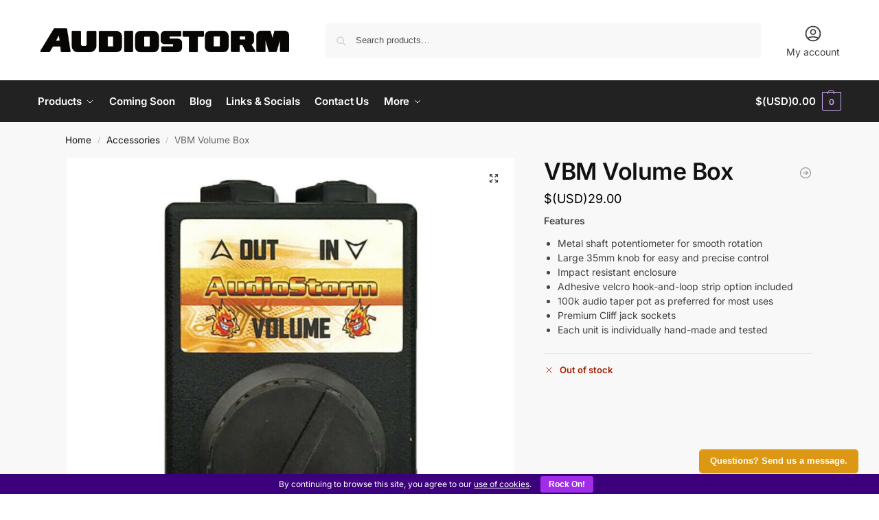

--- FILE ---
content_type: text/html; charset=UTF-8
request_url: https://audiostorm.uk/product/vbm-master-volume-control-box/
body_size: 143611
content:
<!doctype html>
<html lang="en-GB">
<head>
<meta charset="UTF-8">
<meta name="viewport" content="height=device-height, width=device-width, initial-scale=1">
<link rel="profile" href="https://gmpg.org/xfn/11">
<link rel="pingback" href="https://audiostorm.uk/xmlrpc.php">

<title>VBM Volume Box &#8211; Audiostorm</title>
<meta name='robots' content='max-image-preview:large' />
	<style>img:is([sizes="auto" i], [sizes^="auto," i]) { contain-intrinsic-size: 3000px 1500px }</style>
	<link rel='dns-prefetch' href='//capi-automation.s3.us-east-2.amazonaws.com' />
<link rel='stylesheet' id='wp-block-library-css' href='https://audiostorm.uk/wp-content/plugins/gutenberg/build/styles/block-library/style.css?ver=22.0.0' type='text/css' media='all' />
<style id='wppb-edit-profile-style-inline-css' type='text/css'>


</style>
<style id='wppb-login-style-inline-css' type='text/css'>


</style>
<style id='wppb-recover-password-style-inline-css' type='text/css'>


</style>
<style id='wppb-register-style-inline-css' type='text/css'>


</style>
<link rel='stylesheet' id='contact-form-7-css' href='https://audiostorm.uk/wp-content/plugins/contact-form-7/includes/css/styles.css?ver=6.1.3' type='text/css' media='all' />
<style id='contact-form-7-inline-css' type='text/css'>
.wpcf7 .wpcf7-recaptcha iframe {margin-bottom: 0;}.wpcf7 .wpcf7-recaptcha[data-align="center"] > div {margin: 0 auto;}.wpcf7 .wpcf7-recaptcha[data-align="right"] > div {margin: 0 0 0 auto;}
</style>
<link rel='stylesheet' id='cookie-bar-css-css' href='https://audiostorm.uk/wp-content/plugins/cookie-bar/css/cookie-bar.css?ver=6.8.3' type='text/css' media='all' />
<style id='global-styles-inline-css' type='text/css'>
:root{--wp--preset--aspect-ratio--square: 1;--wp--preset--aspect-ratio--4-3: 4/3;--wp--preset--aspect-ratio--3-4: 3/4;--wp--preset--aspect-ratio--3-2: 3/2;--wp--preset--aspect-ratio--2-3: 2/3;--wp--preset--aspect-ratio--16-9: 16/9;--wp--preset--aspect-ratio--9-16: 9/16;--wp--preset--color--black: #000000;--wp--preset--color--cyan-bluish-gray: #abb8c3;--wp--preset--color--white: #ffffff;--wp--preset--color--pale-pink: #f78da7;--wp--preset--color--vivid-red: #cf2e2e;--wp--preset--color--luminous-vivid-orange: #ff6900;--wp--preset--color--luminous-vivid-amber: #fcb900;--wp--preset--color--light-green-cyan: #7bdcb5;--wp--preset--color--vivid-green-cyan: #00d084;--wp--preset--color--pale-cyan-blue: #8ed1fc;--wp--preset--color--vivid-cyan-blue: #0693e3;--wp--preset--color--vivid-purple: #9b51e0;--wp--preset--gradient--vivid-cyan-blue-to-vivid-purple: linear-gradient(135deg,rgb(6,147,227) 0%,rgb(155,81,224) 100%);--wp--preset--gradient--light-green-cyan-to-vivid-green-cyan: linear-gradient(135deg,rgb(122,220,180) 0%,rgb(0,208,130) 100%);--wp--preset--gradient--luminous-vivid-amber-to-luminous-vivid-orange: linear-gradient(135deg,rgb(252,185,0) 0%,rgb(255,105,0) 100%);--wp--preset--gradient--luminous-vivid-orange-to-vivid-red: linear-gradient(135deg,rgb(255,105,0) 0%,rgb(207,46,46) 100%);--wp--preset--gradient--very-light-gray-to-cyan-bluish-gray: linear-gradient(135deg,rgb(238,238,238) 0%,rgb(169,184,195) 100%);--wp--preset--gradient--cool-to-warm-spectrum: linear-gradient(135deg,rgb(74,234,220) 0%,rgb(151,120,209) 20%,rgb(207,42,186) 40%,rgb(238,44,130) 60%,rgb(251,105,98) 80%,rgb(254,248,76) 100%);--wp--preset--gradient--blush-light-purple: linear-gradient(135deg,rgb(255,206,236) 0%,rgb(152,150,240) 100%);--wp--preset--gradient--blush-bordeaux: linear-gradient(135deg,rgb(254,205,165) 0%,rgb(254,45,45) 50%,rgb(107,0,62) 100%);--wp--preset--gradient--luminous-dusk: linear-gradient(135deg,rgb(255,203,112) 0%,rgb(199,81,192) 50%,rgb(65,88,208) 100%);--wp--preset--gradient--pale-ocean: linear-gradient(135deg,rgb(255,245,203) 0%,rgb(182,227,212) 50%,rgb(51,167,181) 100%);--wp--preset--gradient--electric-grass: linear-gradient(135deg,rgb(202,248,128) 0%,rgb(113,206,126) 100%);--wp--preset--gradient--midnight: linear-gradient(135deg,rgb(2,3,129) 0%,rgb(40,116,252) 100%);--wp--preset--font-size--small: clamp(1rem, 1rem + ((1vw - 0.2rem) * 0.368), 1.2rem);--wp--preset--font-size--medium: clamp(1rem, 1rem + ((1vw - 0.2rem) * 0.92), 1.5rem);--wp--preset--font-size--large: clamp(1.5rem, 1.5rem + ((1vw - 0.2rem) * 0.92), 2rem);--wp--preset--font-size--x-large: clamp(1.5rem, 1.5rem + ((1vw - 0.2rem) * 1.379), 2.25rem);--wp--preset--font-size--x-small: 0.85rem;--wp--preset--font-size--base: clamp(1rem, 1rem + ((1vw - 0.2rem) * 0.46), 1.25rem);--wp--preset--font-size--xx-large: clamp(2rem, 2rem + ((1vw - 0.2rem) * 1.839), 3rem);--wp--preset--font-size--xxx-large: clamp(2.25rem, 2.25rem + ((1vw - 0.2rem) * 3.218), 4rem);--wp--preset--spacing--20: 0.44rem;--wp--preset--spacing--30: 0.67rem;--wp--preset--spacing--40: 1rem;--wp--preset--spacing--50: 1.5rem;--wp--preset--spacing--60: 2.25rem;--wp--preset--spacing--70: 3.38rem;--wp--preset--spacing--80: 5.06rem;--wp--preset--spacing--small: clamp(.25rem, 2.5vw, 0.75rem);--wp--preset--spacing--medium: clamp(1rem, 4vw, 2rem);--wp--preset--spacing--large: clamp(1.25rem, 6vw, 3rem);--wp--preset--spacing--x-large: clamp(3rem, 7vw, 5rem);--wp--preset--spacing--xx-large: clamp(4rem, 9vw, 7rem);--wp--preset--spacing--xxx-large: clamp(5rem, 12vw, 9rem);--wp--preset--spacing--xxxx-large: clamp(6rem, 14vw, 13rem);--wp--preset--shadow--natural: 6px 6px 9px rgba(0, 0, 0, 0.2);--wp--preset--shadow--deep: 12px 12px 50px rgba(0, 0, 0, 0.4);--wp--preset--shadow--sharp: 6px 6px 0px rgba(0, 0, 0, 0.2);--wp--preset--shadow--outlined: 6px 6px 0px -3px rgb(255, 255, 255), 6px 6px rgb(0, 0, 0);--wp--preset--shadow--crisp: 6px 6px 0px rgb(0, 0, 0);--wp--custom--line-height--none: 1;--wp--custom--line-height--tight: 1.1;--wp--custom--line-height--snug: 1.2;--wp--custom--line-height--normal: 1.5;--wp--custom--line-height--relaxed: 1.625;--wp--custom--line-height--loose: 2;--wp--custom--line-height--body: 1.618;}:root { --wp--style--global--content-size: 900px;--wp--style--global--wide-size: 1190px; }:where(body) { margin: 0; }.wp-site-blocks { padding-top: var(--wp--style--root--padding-top); padding-bottom: var(--wp--style--root--padding-bottom); }.has-global-padding { padding-right: var(--wp--style--root--padding-right); padding-left: var(--wp--style--root--padding-left); }.has-global-padding > .alignfull { margin-right: calc(var(--wp--style--root--padding-right) * -1); margin-left: calc(var(--wp--style--root--padding-left) * -1); }.has-global-padding :where(:not(.alignfull.is-layout-flow) > .has-global-padding:not(.wp-block-block, .alignfull)) { padding-right: 0; padding-left: 0; }.has-global-padding :where(:not(.alignfull.is-layout-flow) > .has-global-padding:not(.wp-block-block, .alignfull)) > .alignfull { margin-left: 0; margin-right: 0; }.wp-site-blocks > .alignleft { float: left; margin-right: 2em; }.wp-site-blocks > .alignright { float: right; margin-left: 2em; }.wp-site-blocks > .aligncenter { justify-content: center; margin-left: auto; margin-right: auto; }:where(.wp-site-blocks) > * { margin-block-start: var(--wp--preset--spacing--medium); margin-block-end: 0; }:where(.wp-site-blocks) > :first-child { margin-block-start: 0; }:where(.wp-site-blocks) > :last-child { margin-block-end: 0; }:root { --wp--style--block-gap: var(--wp--preset--spacing--medium); }:root :where(.is-layout-flow) > :first-child{margin-block-start: 0;}:root :where(.is-layout-flow) > :last-child{margin-block-end: 0;}:root :where(.is-layout-flow) > *{margin-block-start: var(--wp--preset--spacing--medium);margin-block-end: 0;}:root :where(.is-layout-constrained) > :first-child{margin-block-start: 0;}:root :where(.is-layout-constrained) > :last-child{margin-block-end: 0;}:root :where(.is-layout-constrained) > *{margin-block-start: var(--wp--preset--spacing--medium);margin-block-end: 0;}:root :where(.is-layout-flex){gap: var(--wp--preset--spacing--medium);}:root :where(.is-layout-grid){gap: var(--wp--preset--spacing--medium);}.is-layout-flow > .alignleft{float: left;margin-inline-start: 0;margin-inline-end: 2em;}.is-layout-flow > .alignright{float: right;margin-inline-start: 2em;margin-inline-end: 0;}.is-layout-flow > .aligncenter{margin-left: auto !important;margin-right: auto !important;}.is-layout-constrained > .alignleft{float: left;margin-inline-start: 0;margin-inline-end: 2em;}.is-layout-constrained > .alignright{float: right;margin-inline-start: 2em;margin-inline-end: 0;}.is-layout-constrained > .aligncenter{margin-left: auto !important;margin-right: auto !important;}.is-layout-constrained > :where(:not(.alignleft):not(.alignright):not(.alignfull)){max-width: var(--wp--style--global--content-size);margin-left: auto !important;margin-right: auto !important;}.is-layout-constrained > .alignwide{max-width: var(--wp--style--global--wide-size);}body .is-layout-flex{display: flex;}.is-layout-flex{flex-wrap: wrap;align-items: center;}.is-layout-flex > :is(*, div){margin: 0;}body .is-layout-grid{display: grid;}.is-layout-grid > :is(*, div){margin: 0;}body{font-family: var(--wp--preset--font-family--primary);--wp--style--root--padding-top: 0;--wp--style--root--padding-right: var(--wp--preset--spacing--medium);--wp--style--root--padding-bottom: 0;--wp--style--root--padding-left: var(--wp--preset--spacing--medium);}a:where(:not(.wp-element-button)){text-decoration: false;}:root :where(.wp-element-button, .wp-block-button__link){background-color: #32373c;border-width: 0;color: #fff;font-family: inherit;font-size: inherit;font-style: inherit;font-weight: inherit;letter-spacing: inherit;line-height: inherit;padding-top: calc(0.667em + 2px);padding-right: calc(1.333em + 2px);padding-bottom: calc(0.667em + 2px);padding-left: calc(1.333em + 2px);text-decoration: none;text-transform: inherit;}.has-black-color{color: var(--wp--preset--color--black) !important;}.has-cyan-bluish-gray-color{color: var(--wp--preset--color--cyan-bluish-gray) !important;}.has-white-color{color: var(--wp--preset--color--white) !important;}.has-pale-pink-color{color: var(--wp--preset--color--pale-pink) !important;}.has-vivid-red-color{color: var(--wp--preset--color--vivid-red) !important;}.has-luminous-vivid-orange-color{color: var(--wp--preset--color--luminous-vivid-orange) !important;}.has-luminous-vivid-amber-color{color: var(--wp--preset--color--luminous-vivid-amber) !important;}.has-light-green-cyan-color{color: var(--wp--preset--color--light-green-cyan) !important;}.has-vivid-green-cyan-color{color: var(--wp--preset--color--vivid-green-cyan) !important;}.has-pale-cyan-blue-color{color: var(--wp--preset--color--pale-cyan-blue) !important;}.has-vivid-cyan-blue-color{color: var(--wp--preset--color--vivid-cyan-blue) !important;}.has-vivid-purple-color{color: var(--wp--preset--color--vivid-purple) !important;}.has-black-background-color{background-color: var(--wp--preset--color--black) !important;}.has-cyan-bluish-gray-background-color{background-color: var(--wp--preset--color--cyan-bluish-gray) !important;}.has-white-background-color{background-color: var(--wp--preset--color--white) !important;}.has-pale-pink-background-color{background-color: var(--wp--preset--color--pale-pink) !important;}.has-vivid-red-background-color{background-color: var(--wp--preset--color--vivid-red) !important;}.has-luminous-vivid-orange-background-color{background-color: var(--wp--preset--color--luminous-vivid-orange) !important;}.has-luminous-vivid-amber-background-color{background-color: var(--wp--preset--color--luminous-vivid-amber) !important;}.has-light-green-cyan-background-color{background-color: var(--wp--preset--color--light-green-cyan) !important;}.has-vivid-green-cyan-background-color{background-color: var(--wp--preset--color--vivid-green-cyan) !important;}.has-pale-cyan-blue-background-color{background-color: var(--wp--preset--color--pale-cyan-blue) !important;}.has-vivid-cyan-blue-background-color{background-color: var(--wp--preset--color--vivid-cyan-blue) !important;}.has-vivid-purple-background-color{background-color: var(--wp--preset--color--vivid-purple) !important;}.has-black-border-color{border-color: var(--wp--preset--color--black) !important;}.has-cyan-bluish-gray-border-color{border-color: var(--wp--preset--color--cyan-bluish-gray) !important;}.has-white-border-color{border-color: var(--wp--preset--color--white) !important;}.has-pale-pink-border-color{border-color: var(--wp--preset--color--pale-pink) !important;}.has-vivid-red-border-color{border-color: var(--wp--preset--color--vivid-red) !important;}.has-luminous-vivid-orange-border-color{border-color: var(--wp--preset--color--luminous-vivid-orange) !important;}.has-luminous-vivid-amber-border-color{border-color: var(--wp--preset--color--luminous-vivid-amber) !important;}.has-light-green-cyan-border-color{border-color: var(--wp--preset--color--light-green-cyan) !important;}.has-vivid-green-cyan-border-color{border-color: var(--wp--preset--color--vivid-green-cyan) !important;}.has-pale-cyan-blue-border-color{border-color: var(--wp--preset--color--pale-cyan-blue) !important;}.has-vivid-cyan-blue-border-color{border-color: var(--wp--preset--color--vivid-cyan-blue) !important;}.has-vivid-purple-border-color{border-color: var(--wp--preset--color--vivid-purple) !important;}.has-vivid-cyan-blue-to-vivid-purple-gradient-background{background: var(--wp--preset--gradient--vivid-cyan-blue-to-vivid-purple) !important;}.has-light-green-cyan-to-vivid-green-cyan-gradient-background{background: var(--wp--preset--gradient--light-green-cyan-to-vivid-green-cyan) !important;}.has-luminous-vivid-amber-to-luminous-vivid-orange-gradient-background{background: var(--wp--preset--gradient--luminous-vivid-amber-to-luminous-vivid-orange) !important;}.has-luminous-vivid-orange-to-vivid-red-gradient-background{background: var(--wp--preset--gradient--luminous-vivid-orange-to-vivid-red) !important;}.has-very-light-gray-to-cyan-bluish-gray-gradient-background{background: var(--wp--preset--gradient--very-light-gray-to-cyan-bluish-gray) !important;}.has-cool-to-warm-spectrum-gradient-background{background: var(--wp--preset--gradient--cool-to-warm-spectrum) !important;}.has-blush-light-purple-gradient-background{background: var(--wp--preset--gradient--blush-light-purple) !important;}.has-blush-bordeaux-gradient-background{background: var(--wp--preset--gradient--blush-bordeaux) !important;}.has-luminous-dusk-gradient-background{background: var(--wp--preset--gradient--luminous-dusk) !important;}.has-pale-ocean-gradient-background{background: var(--wp--preset--gradient--pale-ocean) !important;}.has-electric-grass-gradient-background{background: var(--wp--preset--gradient--electric-grass) !important;}.has-midnight-gradient-background{background: var(--wp--preset--gradient--midnight) !important;}.has-small-font-size{font-size: var(--wp--preset--font-size--small) !important;}.has-medium-font-size{font-size: var(--wp--preset--font-size--medium) !important;}.has-large-font-size{font-size: var(--wp--preset--font-size--large) !important;}.has-x-large-font-size{font-size: var(--wp--preset--font-size--x-large) !important;}.has-x-small-font-size{font-size: var(--wp--preset--font-size--x-small) !important;}.has-base-font-size{font-size: var(--wp--preset--font-size--base) !important;}.has-xx-large-font-size{font-size: var(--wp--preset--font-size--xx-large) !important;}.has-xxx-large-font-size{font-size: var(--wp--preset--font-size--xxx-large) !important;}
:root :where(.wp-block-columns){margin-bottom: 0px;}
:root :where(.wp-block-pullquote){font-size: clamp(0.984em, 0.984rem + ((1vw - 0.2em) * 0.949), 1.5em);line-height: 1.6;}
:root :where(.wp-block-spacer){margin-top: 0 !important;}
</style>
<link rel='stylesheet' id='ee-simple-file-list-css-css' href='https://audiostorm.uk/wp-content/plugins/simple-file-list/css/styles.css?ver=6.1.15' type='text/css' media='all' />
<link rel='stylesheet' id='wxp_front_style-css' href='https://audiostorm.uk/wp-content/plugins/wc-partial-shipment/assets/css/front.css?ver=6.8.3' type='text/css' media='all' />
<link rel='stylesheet' id='photoswipe-css' href='https://audiostorm.uk/wp-content/plugins/woocommerce/assets/css/photoswipe/photoswipe.min.css?ver=10.3.4' type='text/css' media='all' />
<link rel='stylesheet' id='photoswipe-default-skin-css' href='https://audiostorm.uk/wp-content/plugins/woocommerce/assets/css/photoswipe/default-skin/default-skin.min.css?ver=10.3.4' type='text/css' media='all' />
<style id='woocommerce-inline-inline-css' type='text/css'>
.woocommerce form .form-row .required { visibility: visible; }
</style>
<link rel='stylesheet' id='brands-styles-css' href='https://audiostorm.uk/wp-content/plugins/woocommerce/assets/css/brands.css?ver=10.3.4' type='text/css' media='all' />
<link rel='stylesheet' id='shoptimizer-main-min-css' href='https://audiostorm.uk/wp-content/themes/shoptimizer/assets/css/main/main.min.css?ver=2.9.1' type='text/css' media='all' />
<link rel='stylesheet' id='shoptimizer-modal-min-css' href='https://audiostorm.uk/wp-content/themes/shoptimizer/assets/css/main/modal.min.css?ver=2.9.1' type='text/css' media='all' />
<link rel='stylesheet' id='shoptimizer-product-min-css' href='https://audiostorm.uk/wp-content/themes/shoptimizer/assets/css/main/product.min.css?ver=2.9.1' type='text/css' media='all' />
<link rel='stylesheet' id='shoptimizer-comments-min-css' href='https://audiostorm.uk/wp-content/themes/shoptimizer/assets/css/main/comments.min.css?ver=2.9.1' type='text/css' media='all' />
<link rel='stylesheet' id='shoptimizer-blocks-min-css' href='https://audiostorm.uk/wp-content/themes/shoptimizer/assets/css/main/blocks.min.css?ver=2.9.1' type='text/css' media='all' />
<link rel='stylesheet' id='shoptimizer-reduced-motion-css' href='https://audiostorm.uk/wp-content/themes/shoptimizer/assets/css/components/accessibility/reduced-motion.css?ver=2.9.1' type='text/css' media='all' />
<link rel='stylesheet' id='tablepress-default-css' href='https://audiostorm.uk/wp-content/plugins/tablepress/css/build/default.css?ver=3.2.5' type='text/css' media='all' />
<link rel='stylesheet' id='wppb_stylesheet-css' href='https://audiostorm.uk/wp-content/plugins/profile-builder/assets/css/style-front-end.css?ver=3.14.8' type='text/css' media='all' />
<script type="text/javascript" src="https://audiostorm.uk/wp-includes/js/jquery/jquery.min.js?ver=3.7.1" id="jquery-core-js"></script>
<script type="text/javascript" src="https://audiostorm.uk/wp-includes/js/jquery/jquery-migrate.min.js?ver=3.4.1" id="jquery-migrate-js"></script>
<script type="text/javascript" src="https://audiostorm.uk/wp-content/plugins/cookie-bar/js/cookie-bar.js?ver=1764356503" id="cookie-bar-js-js"></script>
<script type="text/javascript" src="https://audiostorm.uk/wp-content/plugins/discontinued-product-stock-status-woocommerce/assets/js/dpssw-function.js?ver=1.0" id="discontinued_front_js-js"></script>
<script type="text/javascript" src="https://audiostorm.uk/wp-content/plugins/simple-file-list/js/ee-head.js?ver=6.8.3" id="ee-simple-file-list-js-head-js"></script>
<script type="text/javascript" src="https://audiostorm.uk/wp-content/plugins/woocommerce/assets/js/jquery-blockui/jquery.blockUI.min.js?ver=2.7.0-wc.10.3.4" id="wc-jquery-blockui-js" defer="defer" data-wp-strategy="defer"></script>
<script type="text/javascript" id="wc-add-to-cart-js-extra">
/* <![CDATA[ */
var wc_add_to_cart_params = {"ajax_url":"\/wp-admin\/admin-ajax.php","wc_ajax_url":"\/?wc-ajax=%%endpoint%%","i18n_view_cart":"View basket","cart_url":"https:\/\/audiostorm.uk\/cart\/","is_cart":"","cart_redirect_after_add":"no"};
/* ]]> */
</script>
<script type="text/javascript" src="https://audiostorm.uk/wp-content/plugins/woocommerce/assets/js/frontend/add-to-cart.min.js?ver=10.3.4" id="wc-add-to-cart-js" defer="defer" data-wp-strategy="defer"></script>
<script type="text/javascript" src="https://audiostorm.uk/wp-content/plugins/woocommerce/assets/js/zoom/jquery.zoom.min.js?ver=1.7.21-wc.10.3.4" id="wc-zoom-js" defer="defer" data-wp-strategy="defer"></script>
<script type="text/javascript" src="https://audiostorm.uk/wp-content/plugins/woocommerce/assets/js/flexslider/jquery.flexslider.min.js?ver=2.7.2-wc.10.3.4" id="wc-flexslider-js" defer="defer" data-wp-strategy="defer"></script>
<script type="text/javascript" src="https://audiostorm.uk/wp-content/plugins/woocommerce/assets/js/photoswipe/photoswipe.min.js?ver=4.1.1-wc.10.3.4" id="wc-photoswipe-js" defer="defer" data-wp-strategy="defer"></script>
<script type="text/javascript" src="https://audiostorm.uk/wp-content/plugins/woocommerce/assets/js/photoswipe/photoswipe-ui-default.min.js?ver=4.1.1-wc.10.3.4" id="wc-photoswipe-ui-default-js" defer="defer" data-wp-strategy="defer"></script>
<script type="text/javascript" id="wc-single-product-js-extra">
/* <![CDATA[ */
var wc_single_product_params = {"i18n_required_rating_text":"Please select a rating","i18n_rating_options":["1 of 5 stars","2 of 5 stars","3 of 5 stars","4 of 5 stars","5 of 5 stars"],"i18n_product_gallery_trigger_text":"View full-screen image gallery","review_rating_required":"yes","flexslider":{"rtl":false,"animation":"slide","smoothHeight":true,"directionNav":true,"controlNav":"thumbnails","slideshow":false,"animationSpeed":500,"animationLoop":false,"allowOneSlide":false},"zoom_enabled":"1","zoom_options":[],"photoswipe_enabled":"1","photoswipe_options":{"shareEl":false,"closeOnScroll":false,"history":false,"hideAnimationDuration":0,"showAnimationDuration":0},"flexslider_enabled":"1"};
/* ]]> */
</script>
<script type="text/javascript" src="https://audiostorm.uk/wp-content/plugins/woocommerce/assets/js/frontend/single-product.min.js?ver=10.3.4" id="wc-single-product-js" defer="defer" data-wp-strategy="defer"></script>
<script type="text/javascript" src="https://audiostorm.uk/wp-content/plugins/woocommerce/assets/js/js-cookie/js.cookie.min.js?ver=2.1.4-wc.10.3.4" id="wc-js-cookie-js" defer="defer" data-wp-strategy="defer"></script>
<script type="text/javascript" id="woocommerce-js-extra">
/* <![CDATA[ */
var woocommerce_params = {"ajax_url":"\/wp-admin\/admin-ajax.php","wc_ajax_url":"\/?wc-ajax=%%endpoint%%","i18n_password_show":"Show password","i18n_password_hide":"Hide password"};
/* ]]> */
</script>
<script type="text/javascript" src="https://audiostorm.uk/wp-content/plugins/woocommerce/assets/js/frontend/woocommerce.min.js?ver=10.3.4" id="woocommerce-js" defer="defer" data-wp-strategy="defer"></script>
<link rel="https://api.w.org/" href="https://audiostorm.uk/wp-json/" /><link rel="alternate" title="JSON" type="application/json" href="https://audiostorm.uk/wp-json/wp/v2/product/438" /><meta name="generator" content="WordPress 6.8.3" />
<meta name="generator" content="WooCommerce 10.3.4" />
<link rel="canonical" href="https://audiostorm.uk/product/vbm-master-volume-control-box/" />
<link rel='shortlink' href='https://audiostorm.uk/?p=438' />
<link rel="alternate" title="oEmbed (JSON)" type="application/json+oembed" href="https://audiostorm.uk/wp-json/oembed/1.0/embed?url=https%3A%2F%2Faudiostorm.uk%2Fproduct%2Fvbm-master-volume-control-box%2F" />
<link rel="alternate" title="oEmbed (XML)" type="text/xml+oembed" href="https://audiostorm.uk/wp-json/oembed/1.0/embed?url=https%3A%2F%2Faudiostorm.uk%2Fproduct%2Fvbm-master-volume-control-box%2F&#038;format=xml" />
	<script type="text/javascript"> var commercekit_ajs = {"ajax_url":"\/?commercekit-ajax","ajax_nonce":0}; var commercekit_pdp = []; var commercekit_as = []; </script>
	
	<noscript><style>.woocommerce-product-gallery{ opacity: 1 !important; }</style></noscript>
	<meta name="generator" content="Elementor 3.32.5; features: additional_custom_breakpoints; settings: css_print_method-external, google_font-enabled, font_display-auto">
			<script  type="text/javascript">
				!function(f,b,e,v,n,t,s){if(f.fbq)return;n=f.fbq=function(){n.callMethod?
					n.callMethod.apply(n,arguments):n.queue.push(arguments)};if(!f._fbq)f._fbq=n;
					n.push=n;n.loaded=!0;n.version='2.0';n.queue=[];t=b.createElement(e);t.async=!0;
					t.src=v;s=b.getElementsByTagName(e)[0];s.parentNode.insertBefore(t,s)}(window,
					document,'script','https://connect.facebook.net/en_US/fbevents.js');
			</script>
			<!-- WooCommerce Facebook Integration Begin -->
			<script  type="text/javascript">

				fbq('init', '1976482225974812', {}, {
    "agent": "woocommerce_0-10.3.4-3.5.12"
});

				document.addEventListener( 'DOMContentLoaded', function() {
					// Insert placeholder for events injected when a product is added to the cart through AJAX.
					document.body.insertAdjacentHTML( 'beforeend', '<div class=\"wc-facebook-pixel-event-placeholder\"></div>' );
				}, false );

			</script>
			<!-- WooCommerce Facebook Integration End -->
						<style>
				.e-con.e-parent:nth-of-type(n+4):not(.e-lazyloaded):not(.e-no-lazyload),
				.e-con.e-parent:nth-of-type(n+4):not(.e-lazyloaded):not(.e-no-lazyload) * {
					background-image: none !important;
				}
				@media screen and (max-height: 1024px) {
					.e-con.e-parent:nth-of-type(n+3):not(.e-lazyloaded):not(.e-no-lazyload),
					.e-con.e-parent:nth-of-type(n+3):not(.e-lazyloaded):not(.e-no-lazyload) * {
						background-image: none !important;
					}
				}
				@media screen and (max-height: 640px) {
					.e-con.e-parent:nth-of-type(n+2):not(.e-lazyloaded):not(.e-no-lazyload),
					.e-con.e-parent:nth-of-type(n+2):not(.e-lazyloaded):not(.e-no-lazyload) * {
						background-image: none !important;
					}
				}
			</style>
			<link rel="icon" href="https://audiostorm.uk/wp-content/uploads/cropped-2024-Logo-v1.2T-32x32.png" sizes="32x32" />
<link rel="icon" href="https://audiostorm.uk/wp-content/uploads/cropped-2024-Logo-v1.2T-192x192.png" sizes="192x192" />
<link rel="apple-touch-icon" href="https://audiostorm.uk/wp-content/uploads/cropped-2024-Logo-v1.2T-180x180.png" />
<meta name="msapplication-TileImage" content="https://audiostorm.uk/wp-content/uploads/cropped-2024-Logo-v1.2T-270x270.png" />
		<style type="text/css" id="wp-custom-css">
			.audiostorm-responsive-card{
	text-align:center;
	border:solid 1px #ccc;
	box-shadow:2px 2px 2px #eee;
	padding:10px;
}
.audiostorm-responsive-card div.wp-block-button{
	margin-left:auto;
	margin-right:auto;
}		</style>
		<style id="kirki-inline-styles">.site-header .custom-logo-link img{height:45px;}.is_stuck .logo-mark{width:60px;}.price ins, .summary .yith-wcwl-add-to-wishlist a:before, .site .commercekit-wishlist a i:before, .commercekit-wishlist-table .price, .commercekit-wishlist-table .price ins, .commercekit-ajs-product-price, .commercekit-ajs-product-price ins, .widget-area .widget.widget_categories a:hover, #secondary .widget ul li a:hover, #secondary.widget-area .widget li.chosen a, .widget-area .widget a:hover, #secondary .widget_recent_comments ul li a:hover, .woocommerce-pagination .page-numbers li .page-numbers.current, div.product p.price, body:not(.mobile-toggled) .main-navigation ul.menu li.full-width.menu-item-has-children ul li.highlight > a, body:not(.mobile-toggled) .main-navigation ul.menu li.full-width.menu-item-has-children ul li.highlight > a:hover, #secondary .widget ins span.amount, #secondary .widget ins span.amount span, .search-results article h2 a:hover{color:#000000;}.spinner > div, .widget_price_filter .ui-slider .ui-slider-range, .widget_price_filter .ui-slider .ui-slider-handle, #page .woocommerce-tabs ul.tabs li span, #secondary.widget-area .widget .tagcloud a:hover, .widget-area .widget.widget_product_tag_cloud a:hover, footer .mc4wp-form input[type="submit"], #payment .payment_methods li.woocommerce-PaymentMethod > input[type=radio]:first-child:checked + label:before, #payment .payment_methods li.wc_payment_method > input[type=radio]:first-child:checked + label:before, #shipping_method > li > input[type=radio]:first-child:checked + label:before, ul#shipping_method li:only-child label:before, .image-border .elementor-image:after, ul.products li.product .yith-wcwl-wishlistexistsbrowse a:before, ul.products li.product .yith-wcwl-wishlistaddedbrowse a:before, ul.products li.product .yith-wcwl-add-button a:before, .summary .yith-wcwl-add-to-wishlist a:before, li.product .commercekit-wishlist a em.cg-wishlist-t:before, li.product .commercekit-wishlist a em.cg-wishlist:before, .site .commercekit-wishlist a i:before, .summary .commercekit-wishlist a i.cg-wishlist-t:before, .woocommerce-tabs ul.tabs li a span, .commercekit-atc-tab-links li a span, .main-navigation ul li a span strong, .widget_layered_nav ul.woocommerce-widget-layered-nav-list li.chosen:before{background-color:#000000;}.woocommerce-tabs .tabs li a::after, .commercekit-atc-tab-links li a:after{border-color:#000000;}a{color:#5e12aa;}a:hover{color:#b773fb;}body{background-color:#fff;}.col-full.topbar-wrapper{background-color:#fff;border-bottom-color:#eee;}.top-bar, .top-bar a{color:#323232;}body:not(.header-4) .site-header, .header-4-container{background-color:#fff;}.header-widget-region{background-color:#8224e3;font-size:14px;}.header-widget-region, .header-widget-region a{color:#fff;}.button, .button:hover, .message-inner a.button, .wc-proceed-to-checkout a.button, .wc-proceed-to-checkout .checkout-button.button:hover, .commercekit-wishlist-table button, input[type=submit], ul.products li.product .button, ul.products li.product .added_to_cart, ul.wc-block-grid__products .wp-block-button__link, ul.wc-block-grid__products .wp-block-button__link:hover, .site .widget_shopping_cart a.button.checkout, .woocommerce #respond input#submit.alt, .main-navigation ul.menu ul li a.button, .main-navigation ul.menu ul li a.button:hover, body .main-navigation ul.menu li.menu-item-has-children.full-width > .sub-menu-wrapper li a.button:hover, .main-navigation ul.menu li.menu-item-has-children.full-width > .sub-menu-wrapper li:hover a.added_to_cart, .site div.wpforms-container-full .wpforms-form button[type=submit], .product .cart .single_add_to_cart_button, .woocommerce-cart p.return-to-shop a, .elementor-row .feature p a, .image-feature figcaption span, .wp-element-button.wc-block-cart__submit-button, .wp-element-button.wc-block-components-button.wc-block-components-checkout-place-order-button{color:#fff;}.single-product div.product form.cart .button.added::before, #payment .place-order .button:before, .cart-collaterals .checkout-button:before, .widget_shopping_cart .buttons .checkout:before{background-color:#fff;}.button, input[type=submit], ul.products li.product .button, .commercekit-wishlist-table button, .woocommerce #respond input#submit.alt, .product .cart .single_add_to_cart_button, .widget_shopping_cart a.button.checkout, .main-navigation ul.menu li.menu-item-has-children.full-width > .sub-menu-wrapper li a.added_to_cart, .site div.wpforms-container-full .wpforms-form button[type=submit], ul.products li.product .added_to_cart, ul.wc-block-grid__products .wp-block-button__link, .woocommerce-cart p.return-to-shop a, .elementor-row .feature a, .image-feature figcaption span, .wp-element-button.wc-block-cart__submit-button, .wp-element-button.wc-block-components-button.wc-block-components-checkout-place-order-button{background-color:#8224e3;}.widget_shopping_cart a.button.checkout{border-color:#8224e3;}.button:hover, [type="submit"]:hover, .commercekit-wishlist-table button:hover, ul.products li.product .button:hover, #place_order[type="submit"]:hover, body .woocommerce #respond input#submit.alt:hover, .product .cart .single_add_to_cart_button:hover, .main-navigation ul.menu li.menu-item-has-children.full-width > .sub-menu-wrapper li a.added_to_cart:hover, .site div.wpforms-container-full .wpforms-form button[type=submit]:hover, .site div.wpforms-container-full .wpforms-form button[type=submit]:focus, ul.products li.product .added_to_cart:hover, ul.wc-block-grid__products .wp-block-button__link:hover, .widget_shopping_cart a.button.checkout:hover, .woocommerce-cart p.return-to-shop a:hover, .wp-element-button.wc-block-cart__submit-button:hover, .wp-element-button.wc-block-components-button.wc-block-components-checkout-place-order-button:hover{background-color:#b487e0;}.widget_shopping_cart a.button.checkout:hover{border-color:#b487e0;}.onsale, .product-label, .wc-block-grid__product-onsale{background-color:#8224e3;color:#fff;}.content-area .summary .onsale{color:#8224e3;}.summary .product-label:before, .product-details-wrapper .product-label:before{border-right-color:#8224e3;}.rtl .product-details-wrapper .product-label:before{border-left-color:#8224e3;}.entry-content .testimonial-entry-title:after, .cart-summary .widget li strong::before, p.stars.selected a.active::before, p.stars:hover a::before, p.stars.selected a:not(.active)::before{color:#e2a337;}.star-rating > span:before{background-color:#e2a337;}header.woocommerce-products-header, .shoptimizer-category-banner{background-color:#efeee3;}.term-description p, .term-description a, .term-description a:hover, .shoptimizer-category-banner h1, .shoptimizer-category-banner .taxonomy-description p{color:#222;}.single-product .site-content .col-full{background-color:#f8f8f8;}.call-back-feature button{background-color:#dc9814;}.call-back-feature button, .site-content div.call-back-feature button:hover{color:#fff;}ul.checkout-bar:before, .woocommerce-checkout .checkout-bar li.active:after, ul.checkout-bar li.visited:after{background-color:#8224e3;}.below-content .widget .ri{color:#999;}.below-content .widget svg{stroke:#999;}footer.site-footer, footer.copyright{background-color:#111;color:#ccc;}.site footer.site-footer .widget .widget-title, .site-footer .widget.widget_block h2{color:#fff;}footer.site-footer a:not(.button), footer.copyright a{color:#999;}footer.site-footer a:not(.button):hover, footer.copyright a:hover{color:#fff;}footer.site-footer li a:after{border-color:#fff;}.top-bar{font-size:14px;}.menu-primary-menu-container > ul > li > a span:before, .menu-primary-menu-container > ul > li.nolink > span:before{border-color:#8224e3;}.secondary-navigation .menu a, .ri.menu-item:before, .fa.menu-item:before{color:#404040;}.secondary-navigation .icon-wrapper svg{stroke:#404040;}.shoptimizer-cart a.cart-contents .count, .shoptimizer-cart a.cart-contents .count:after{border-color:#cea7f5;}.shoptimizer-cart a.cart-contents .count, .shoptimizer-cart-icon i{color:#cea7f5;}.shoptimizer-cart a.cart-contents:hover .count, .shoptimizer-cart a.cart-contents:hover .count{background-color:#cea7f5;}.shoptimizer-cart .cart-contents{color:#fff;}.header-widget-region .widget{padding-top:12px;padding-bottom:12px;}.col-full, .single-product .site-content .shoptimizer-sticky-add-to-cart .col-full, body .woocommerce-message, .single-product .site-content .commercekit-sticky-add-to-cart .col-full, .wc-block-components-notice-banner{max-width:1170px;}.product-details-wrapper, .single-product .woocommerce:has(.woocommerce-message), .single-product .woocommerce-Tabs-panel, .single-product .archive-header .woocommerce-breadcrumb, .plp-below.archive.woocommerce .archive-header .woocommerce-breadcrumb, .related.products, .site-content #sspotReviews:not([data-shortcode="1"]), .upsells.products, .composite_summary, .composite_wrap, .wc-prl-recommendations, .yith-wfbt-section.woocommerce{max-width:calc(1170px + 5.2325em);}.main-navigation ul li.menu-item-has-children.full-width .container, .single-product .woocommerce-error{max-width:1170px;}.below-content .col-full, footer .col-full{max-width:calc(1170px + 40px);}body, button, input, select, option, textarea, :root :where(body){font-family:Inter;font-size:16px;font-weight:400;color:#444;}:root{font-family:Inter;font-size:16px;font-weight:400;color:#444;}.menu-primary-menu-container > ul > li > a, .shoptimizer-cart .cart-contents, .menu-primary-menu-container > ul > li.nolink > span{font-family:Inter;font-size:15px;font-weight:600;letter-spacing:-0.1px;text-transform:none;}.main-navigation ul.menu ul li > a, .main-navigation ul.nav-menu ul li > a, .main-navigation ul.menu ul li.nolink{font-family:Inter;font-size:14px;font-weight:400;text-transform:none;}.main-navigation ul.menu li.menu-item-has-children.full-width > .sub-menu-wrapper li.menu-item-has-children > a, .main-navigation ul.menu li.menu-item-has-children.full-width > .sub-menu-wrapper li.heading > a, .main-navigation ul.menu li.menu-item-has-children.full-width > .sub-menu-wrapper li.nolink > span{font-family:Inter;font-size:12px;font-weight:600;letter-spacing:0.5px;text-transform:uppercase;color:#111;}.entry-content{font-family:Inter;font-size:16px;font-weight:400;line-height:1.6;text-transform:none;color:#222;}h1{font-family:Inter;font-size:42px;font-weight:600;letter-spacing:-1.1px;line-height:1.2;text-transform:none;color:#111;}h2{font-family:Inter;font-size:30px;font-weight:600;letter-spacing:-0.5px;line-height:1.25;text-transform:none;color:#111;}h3{font-family:Inter;font-size:24px;font-weight:600;letter-spacing:0px;line-height:1.45;text-transform:none;color:#222;}h4{font-family:Inter;font-size:18px;font-weight:600;letter-spacing:0px;line-height:1.4;text-transform:none;color:#111;}h5{font-family:Inter;font-size:18px;font-weight:600;letter-spacing:0px;line-height:1.4;text-transform:none;color:#111;}blockquote p{font-family:Inter;font-size:20px;font-weight:400;line-height:1.45;text-transform:none;color:#111;}.widget .widget-title, .widget .widgettitle, .widget.widget_block h2{font-family:Inter;font-size:13px;font-weight:600;letter-spacing:0.3px;line-height:1.5;text-transform:uppercase;}.single-post h1{font-family:Inter;font-size:40px;font-weight:600;letter-spacing:-0.6px;line-height:1.24;text-transform:none;}.term-description, .shoptimizer-category-banner .taxonomy-description{font-family:Inter;font-size:17px;font-weight:400;letter-spacing:-0.1px;line-height:1.5;text-transform:none;}ul.products li.product .woocommerce-loop-product__title, ul.products li.product:not(.product-category) h2, ul.products li.product .woocommerce-loop-product__title, ul.products li.product .woocommerce-loop-product__title, .main-navigation ul.menu ul li.product .woocommerce-loop-product__title a, .wc-block-grid__product .wc-block-grid__product-title{font-family:Inter;font-size:15px;font-weight:600;letter-spacing:0px;line-height:1.3;text-transform:none;}.summary h1{font-family:Inter;font-size:34px;font-weight:600;letter-spacing:-0.5px;line-height:1.2;text-transform:none;}body .woocommerce #respond input#submit.alt, body .woocommerce a.button.alt, body .woocommerce button.button.alt, body .woocommerce input.button.alt, .product .cart .single_add_to_cart_button, .shoptimizer-sticky-add-to-cart__content-button a.button, #cgkit-tab-commercekit-sticky-atc-title button, #cgkit-mobile-commercekit-sticky-atc button, .widget_shopping_cart a.button.checkout{font-family:Inter;font-size:16px;font-weight:600;letter-spacing:0px;text-transform:none;}@media (min-width: 993px){.is_stuck .primary-navigation.with-logo .menu-primary-menu-container{margin-left:60px;}.header-4 .header-4-container{border-bottom-color:#eee;}.col-full-nav{background-color:#222;}.col-full.main-header{padding-top:30px;padding-bottom:30px;}.menu-primary-menu-container > ul > li > a, .menu-primary-menu-container > ul > li.nolink > span, .site-header-cart, .logo-mark{line-height:60px;}.site-header-cart, .menu-primary-menu-container > ul > li.menu-button{height:60px;}.menu-primary-menu-container > ul > li > a, .menu-primary-menu-container > ul > li.nolink > span{color:#fff;}.main-navigation ul.menu > li.menu-item-has-children > a::after{background-color:#fff;}.menu-primary-menu-container > ul.menu:hover > li > a{opacity:0.65;}.main-navigation ul.menu ul.sub-menu{background-color:#fff;}.main-navigation ul.menu ul li a, .main-navigation ul.nav-menu ul li a{color:#323232;}.main-navigation ul.menu ul li.menu-item:not(.menu-item-image):not(.heading) > a:hover{color:#8224e3;}.shoptimizer-cart-icon svg{stroke:#cea7f5;}.shoptimizer-cart a.cart-contents:hover .count{color:#fff;}body.header-4:not(.full-width-header) .header-4-inner, .summary form.cart.commercekit_sticky-atc .commercekit-pdp-sticky-inner, .commercekit-atc-sticky-tabs ul.commercekit-atc-tab-links, .h-ckit-filters.no-woocommerce-sidebar .commercekit-product-filters{max-width:1170px;}#secondary{width:0%;}.content-area{width:100%;}}@media (max-width: 992px){.main-header, .site-branding{height:70px;}.main-header .site-header-cart{top:calc(-14px + 70px / 2);}.sticky-m .mobile-filter, .sticky-m #cgkitpf-horizontal{top:70px;}.sticky-m .commercekit-atc-sticky-tabs{top:calc(70px - 1px);}.m-search-bh.sticky-m .commercekit-atc-sticky-tabs, .m-search-toggled.sticky-m .commercekit-atc-sticky-tabs{top:calc(70px + 60px - 1px);}.m-search-bh.sticky-m .mobile-filter, .m-search-toggled.sticky-m .mobile-filter, .m-search-bh.sticky-m #cgkitpf-horizontal, .m-search-toggled.sticky-m #cgkitpf-horizontal{top:calc(70px + 60px);}.sticky-m .cg-layout-vertical-scroll .cg-thumb-swiper{top:calc(70px + 10px);}body.theme-shoptimizer .site-header .custom-logo-link img, body.wp-custom-logo .site-header .custom-logo-link img{height:22px;}.m-search-bh .site-search, .m-search-toggled .site-search, .site-branding button.menu-toggle, .site-branding button.menu-toggle:hover{background-color:#fff;}.menu-toggle .bar, .shoptimizer-cart a.cart-contents:hover .count{background-color:#111;}.menu-toggle .bar-text, .menu-toggle:hover .bar-text, .shoptimizer-cart a.cart-contents .count{color:#111;}.mobile-search-toggle svg, .shoptimizer-myaccount svg{stroke:#111;}.shoptimizer-cart a.cart-contents:hover .count{background-color:#a374d1;}.shoptimizer-cart a.cart-contents:not(:hover) .count{color:#a374d1;}.shoptimizer-cart-icon svg{stroke:#a374d1;}.shoptimizer-cart a.cart-contents .count, .shoptimizer-cart a.cart-contents .count:after{border-color:#a374d1;}.col-full-nav{background-color:#fff;}.main-navigation ul li a, .menu-primary-menu-container > ul > li.nolink > span, body .main-navigation ul.menu > li.menu-item-has-children > span.caret::after, .main-navigation .woocommerce-loop-product__title, .main-navigation ul.menu li.product, body .main-navigation ul.menu li.menu-item-has-children.full-width>.sub-menu-wrapper li h6 a, body .main-navigation ul.menu li.menu-item-has-children.full-width>.sub-menu-wrapper li h6 a:hover, .main-navigation ul.products li.product .price, body .main-navigation ul.menu li.menu-item-has-children li.menu-item-has-children span.caret, body.mobile-toggled .main-navigation ul.menu li.menu-item-has-children.full-width > .sub-menu-wrapper li p.product__categories a, body.mobile-toggled ul.products li.product p.product__categories a, body li.menu-item-product p.product__categories, main-navigation ul.menu li.menu-item-has-children.full-width > .sub-menu-wrapper li.menu-item-has-children > a, .main-navigation ul.menu li.menu-item-has-children.full-width > .sub-menu-wrapper li.heading > a, .mobile-extra, .mobile-extra h4, .mobile-extra a:not(.button){color:#222;}.main-navigation ul.menu li.menu-item-has-children span.caret::after{background-color:#222;}.main-navigation ul.menu > li.menu-item-has-children.dropdown-open > .sub-menu-wrapper{border-bottom-color:#eee;}}@media (min-width: 992px){.top-bar .textwidget{padding-top:8px;padding-bottom:8px;}}/* cyrillic-ext */
@font-face {
  font-family: 'Inter';
  font-style: normal;
  font-weight: 400;
  font-display: swap;
  src: url(https://audiostorm.uk/wp-content/fonts/inter/UcC73FwrK3iLTeHuS_nVMrMxCp50SjIa2JL7SUc.woff2) format('woff2');
  unicode-range: U+0460-052F, U+1C80-1C8A, U+20B4, U+2DE0-2DFF, U+A640-A69F, U+FE2E-FE2F;
}
/* cyrillic */
@font-face {
  font-family: 'Inter';
  font-style: normal;
  font-weight: 400;
  font-display: swap;
  src: url(https://audiostorm.uk/wp-content/fonts/inter/UcC73FwrK3iLTeHuS_nVMrMxCp50SjIa0ZL7SUc.woff2) format('woff2');
  unicode-range: U+0301, U+0400-045F, U+0490-0491, U+04B0-04B1, U+2116;
}
/* greek-ext */
@font-face {
  font-family: 'Inter';
  font-style: normal;
  font-weight: 400;
  font-display: swap;
  src: url(https://audiostorm.uk/wp-content/fonts/inter/UcC73FwrK3iLTeHuS_nVMrMxCp50SjIa2ZL7SUc.woff2) format('woff2');
  unicode-range: U+1F00-1FFF;
}
/* greek */
@font-face {
  font-family: 'Inter';
  font-style: normal;
  font-weight: 400;
  font-display: swap;
  src: url(https://audiostorm.uk/wp-content/fonts/inter/UcC73FwrK3iLTeHuS_nVMrMxCp50SjIa1pL7SUc.woff2) format('woff2');
  unicode-range: U+0370-0377, U+037A-037F, U+0384-038A, U+038C, U+038E-03A1, U+03A3-03FF;
}
/* vietnamese */
@font-face {
  font-family: 'Inter';
  font-style: normal;
  font-weight: 400;
  font-display: swap;
  src: url(https://audiostorm.uk/wp-content/fonts/inter/UcC73FwrK3iLTeHuS_nVMrMxCp50SjIa2pL7SUc.woff2) format('woff2');
  unicode-range: U+0102-0103, U+0110-0111, U+0128-0129, U+0168-0169, U+01A0-01A1, U+01AF-01B0, U+0300-0301, U+0303-0304, U+0308-0309, U+0323, U+0329, U+1EA0-1EF9, U+20AB;
}
/* latin-ext */
@font-face {
  font-family: 'Inter';
  font-style: normal;
  font-weight: 400;
  font-display: swap;
  src: url(https://audiostorm.uk/wp-content/fonts/inter/UcC73FwrK3iLTeHuS_nVMrMxCp50SjIa25L7SUc.woff2) format('woff2');
  unicode-range: U+0100-02BA, U+02BD-02C5, U+02C7-02CC, U+02CE-02D7, U+02DD-02FF, U+0304, U+0308, U+0329, U+1D00-1DBF, U+1E00-1E9F, U+1EF2-1EFF, U+2020, U+20A0-20AB, U+20AD-20C0, U+2113, U+2C60-2C7F, U+A720-A7FF;
}
/* latin */
@font-face {
  font-family: 'Inter';
  font-style: normal;
  font-weight: 400;
  font-display: swap;
  src: url(https://audiostorm.uk/wp-content/fonts/inter/UcC73FwrK3iLTeHuS_nVMrMxCp50SjIa1ZL7.woff2) format('woff2');
  unicode-range: U+0000-00FF, U+0131, U+0152-0153, U+02BB-02BC, U+02C6, U+02DA, U+02DC, U+0304, U+0308, U+0329, U+2000-206F, U+20AC, U+2122, U+2191, U+2193, U+2212, U+2215, U+FEFF, U+FFFD;
}
/* cyrillic-ext */
@font-face {
  font-family: 'Inter';
  font-style: normal;
  font-weight: 600;
  font-display: swap;
  src: url(https://audiostorm.uk/wp-content/fonts/inter/UcC73FwrK3iLTeHuS_nVMrMxCp50SjIa2JL7SUc.woff2) format('woff2');
  unicode-range: U+0460-052F, U+1C80-1C8A, U+20B4, U+2DE0-2DFF, U+A640-A69F, U+FE2E-FE2F;
}
/* cyrillic */
@font-face {
  font-family: 'Inter';
  font-style: normal;
  font-weight: 600;
  font-display: swap;
  src: url(https://audiostorm.uk/wp-content/fonts/inter/UcC73FwrK3iLTeHuS_nVMrMxCp50SjIa0ZL7SUc.woff2) format('woff2');
  unicode-range: U+0301, U+0400-045F, U+0490-0491, U+04B0-04B1, U+2116;
}
/* greek-ext */
@font-face {
  font-family: 'Inter';
  font-style: normal;
  font-weight: 600;
  font-display: swap;
  src: url(https://audiostorm.uk/wp-content/fonts/inter/UcC73FwrK3iLTeHuS_nVMrMxCp50SjIa2ZL7SUc.woff2) format('woff2');
  unicode-range: U+1F00-1FFF;
}
/* greek */
@font-face {
  font-family: 'Inter';
  font-style: normal;
  font-weight: 600;
  font-display: swap;
  src: url(https://audiostorm.uk/wp-content/fonts/inter/UcC73FwrK3iLTeHuS_nVMrMxCp50SjIa1pL7SUc.woff2) format('woff2');
  unicode-range: U+0370-0377, U+037A-037F, U+0384-038A, U+038C, U+038E-03A1, U+03A3-03FF;
}
/* vietnamese */
@font-face {
  font-family: 'Inter';
  font-style: normal;
  font-weight: 600;
  font-display: swap;
  src: url(https://audiostorm.uk/wp-content/fonts/inter/UcC73FwrK3iLTeHuS_nVMrMxCp50SjIa2pL7SUc.woff2) format('woff2');
  unicode-range: U+0102-0103, U+0110-0111, U+0128-0129, U+0168-0169, U+01A0-01A1, U+01AF-01B0, U+0300-0301, U+0303-0304, U+0308-0309, U+0323, U+0329, U+1EA0-1EF9, U+20AB;
}
/* latin-ext */
@font-face {
  font-family: 'Inter';
  font-style: normal;
  font-weight: 600;
  font-display: swap;
  src: url(https://audiostorm.uk/wp-content/fonts/inter/UcC73FwrK3iLTeHuS_nVMrMxCp50SjIa25L7SUc.woff2) format('woff2');
  unicode-range: U+0100-02BA, U+02BD-02C5, U+02C7-02CC, U+02CE-02D7, U+02DD-02FF, U+0304, U+0308, U+0329, U+1D00-1DBF, U+1E00-1E9F, U+1EF2-1EFF, U+2020, U+20A0-20AB, U+20AD-20C0, U+2113, U+2C60-2C7F, U+A720-A7FF;
}
/* latin */
@font-face {
  font-family: 'Inter';
  font-style: normal;
  font-weight: 600;
  font-display: swap;
  src: url(https://audiostorm.uk/wp-content/fonts/inter/UcC73FwrK3iLTeHuS_nVMrMxCp50SjIa1ZL7.woff2) format('woff2');
  unicode-range: U+0000-00FF, U+0131, U+0152-0153, U+02BB-02BC, U+02C6, U+02DA, U+02DC, U+0304, U+0308, U+0329, U+2000-206F, U+20AC, U+2122, U+2191, U+2193, U+2212, U+2215, U+FEFF, U+FFFD;
}/* cyrillic-ext */
@font-face {
  font-family: 'Inter';
  font-style: normal;
  font-weight: 400;
  font-display: swap;
  src: url(https://audiostorm.uk/wp-content/fonts/inter/UcC73FwrK3iLTeHuS_nVMrMxCp50SjIa2JL7SUc.woff2) format('woff2');
  unicode-range: U+0460-052F, U+1C80-1C8A, U+20B4, U+2DE0-2DFF, U+A640-A69F, U+FE2E-FE2F;
}
/* cyrillic */
@font-face {
  font-family: 'Inter';
  font-style: normal;
  font-weight: 400;
  font-display: swap;
  src: url(https://audiostorm.uk/wp-content/fonts/inter/UcC73FwrK3iLTeHuS_nVMrMxCp50SjIa0ZL7SUc.woff2) format('woff2');
  unicode-range: U+0301, U+0400-045F, U+0490-0491, U+04B0-04B1, U+2116;
}
/* greek-ext */
@font-face {
  font-family: 'Inter';
  font-style: normal;
  font-weight: 400;
  font-display: swap;
  src: url(https://audiostorm.uk/wp-content/fonts/inter/UcC73FwrK3iLTeHuS_nVMrMxCp50SjIa2ZL7SUc.woff2) format('woff2');
  unicode-range: U+1F00-1FFF;
}
/* greek */
@font-face {
  font-family: 'Inter';
  font-style: normal;
  font-weight: 400;
  font-display: swap;
  src: url(https://audiostorm.uk/wp-content/fonts/inter/UcC73FwrK3iLTeHuS_nVMrMxCp50SjIa1pL7SUc.woff2) format('woff2');
  unicode-range: U+0370-0377, U+037A-037F, U+0384-038A, U+038C, U+038E-03A1, U+03A3-03FF;
}
/* vietnamese */
@font-face {
  font-family: 'Inter';
  font-style: normal;
  font-weight: 400;
  font-display: swap;
  src: url(https://audiostorm.uk/wp-content/fonts/inter/UcC73FwrK3iLTeHuS_nVMrMxCp50SjIa2pL7SUc.woff2) format('woff2');
  unicode-range: U+0102-0103, U+0110-0111, U+0128-0129, U+0168-0169, U+01A0-01A1, U+01AF-01B0, U+0300-0301, U+0303-0304, U+0308-0309, U+0323, U+0329, U+1EA0-1EF9, U+20AB;
}
/* latin-ext */
@font-face {
  font-family: 'Inter';
  font-style: normal;
  font-weight: 400;
  font-display: swap;
  src: url(https://audiostorm.uk/wp-content/fonts/inter/UcC73FwrK3iLTeHuS_nVMrMxCp50SjIa25L7SUc.woff2) format('woff2');
  unicode-range: U+0100-02BA, U+02BD-02C5, U+02C7-02CC, U+02CE-02D7, U+02DD-02FF, U+0304, U+0308, U+0329, U+1D00-1DBF, U+1E00-1E9F, U+1EF2-1EFF, U+2020, U+20A0-20AB, U+20AD-20C0, U+2113, U+2C60-2C7F, U+A720-A7FF;
}
/* latin */
@font-face {
  font-family: 'Inter';
  font-style: normal;
  font-weight: 400;
  font-display: swap;
  src: url(https://audiostorm.uk/wp-content/fonts/inter/UcC73FwrK3iLTeHuS_nVMrMxCp50SjIa1ZL7.woff2) format('woff2');
  unicode-range: U+0000-00FF, U+0131, U+0152-0153, U+02BB-02BC, U+02C6, U+02DA, U+02DC, U+0304, U+0308, U+0329, U+2000-206F, U+20AC, U+2122, U+2191, U+2193, U+2212, U+2215, U+FEFF, U+FFFD;
}
/* cyrillic-ext */
@font-face {
  font-family: 'Inter';
  font-style: normal;
  font-weight: 600;
  font-display: swap;
  src: url(https://audiostorm.uk/wp-content/fonts/inter/UcC73FwrK3iLTeHuS_nVMrMxCp50SjIa2JL7SUc.woff2) format('woff2');
  unicode-range: U+0460-052F, U+1C80-1C8A, U+20B4, U+2DE0-2DFF, U+A640-A69F, U+FE2E-FE2F;
}
/* cyrillic */
@font-face {
  font-family: 'Inter';
  font-style: normal;
  font-weight: 600;
  font-display: swap;
  src: url(https://audiostorm.uk/wp-content/fonts/inter/UcC73FwrK3iLTeHuS_nVMrMxCp50SjIa0ZL7SUc.woff2) format('woff2');
  unicode-range: U+0301, U+0400-045F, U+0490-0491, U+04B0-04B1, U+2116;
}
/* greek-ext */
@font-face {
  font-family: 'Inter';
  font-style: normal;
  font-weight: 600;
  font-display: swap;
  src: url(https://audiostorm.uk/wp-content/fonts/inter/UcC73FwrK3iLTeHuS_nVMrMxCp50SjIa2ZL7SUc.woff2) format('woff2');
  unicode-range: U+1F00-1FFF;
}
/* greek */
@font-face {
  font-family: 'Inter';
  font-style: normal;
  font-weight: 600;
  font-display: swap;
  src: url(https://audiostorm.uk/wp-content/fonts/inter/UcC73FwrK3iLTeHuS_nVMrMxCp50SjIa1pL7SUc.woff2) format('woff2');
  unicode-range: U+0370-0377, U+037A-037F, U+0384-038A, U+038C, U+038E-03A1, U+03A3-03FF;
}
/* vietnamese */
@font-face {
  font-family: 'Inter';
  font-style: normal;
  font-weight: 600;
  font-display: swap;
  src: url(https://audiostorm.uk/wp-content/fonts/inter/UcC73FwrK3iLTeHuS_nVMrMxCp50SjIa2pL7SUc.woff2) format('woff2');
  unicode-range: U+0102-0103, U+0110-0111, U+0128-0129, U+0168-0169, U+01A0-01A1, U+01AF-01B0, U+0300-0301, U+0303-0304, U+0308-0309, U+0323, U+0329, U+1EA0-1EF9, U+20AB;
}
/* latin-ext */
@font-face {
  font-family: 'Inter';
  font-style: normal;
  font-weight: 600;
  font-display: swap;
  src: url(https://audiostorm.uk/wp-content/fonts/inter/UcC73FwrK3iLTeHuS_nVMrMxCp50SjIa25L7SUc.woff2) format('woff2');
  unicode-range: U+0100-02BA, U+02BD-02C5, U+02C7-02CC, U+02CE-02D7, U+02DD-02FF, U+0304, U+0308, U+0329, U+1D00-1DBF, U+1E00-1E9F, U+1EF2-1EFF, U+2020, U+20A0-20AB, U+20AD-20C0, U+2113, U+2C60-2C7F, U+A720-A7FF;
}
/* latin */
@font-face {
  font-family: 'Inter';
  font-style: normal;
  font-weight: 600;
  font-display: swap;
  src: url(https://audiostorm.uk/wp-content/fonts/inter/UcC73FwrK3iLTeHuS_nVMrMxCp50SjIa1ZL7.woff2) format('woff2');
  unicode-range: U+0000-00FF, U+0131, U+0152-0153, U+02BB-02BC, U+02C6, U+02DA, U+02DC, U+0304, U+0308, U+0329, U+2000-206F, U+20AC, U+2122, U+2191, U+2193, U+2212, U+2215, U+FEFF, U+FFFD;
}/* cyrillic-ext */
@font-face {
  font-family: 'Inter';
  font-style: normal;
  font-weight: 400;
  font-display: swap;
  src: url(https://audiostorm.uk/wp-content/fonts/inter/UcC73FwrK3iLTeHuS_nVMrMxCp50SjIa2JL7SUc.woff2) format('woff2');
  unicode-range: U+0460-052F, U+1C80-1C8A, U+20B4, U+2DE0-2DFF, U+A640-A69F, U+FE2E-FE2F;
}
/* cyrillic */
@font-face {
  font-family: 'Inter';
  font-style: normal;
  font-weight: 400;
  font-display: swap;
  src: url(https://audiostorm.uk/wp-content/fonts/inter/UcC73FwrK3iLTeHuS_nVMrMxCp50SjIa0ZL7SUc.woff2) format('woff2');
  unicode-range: U+0301, U+0400-045F, U+0490-0491, U+04B0-04B1, U+2116;
}
/* greek-ext */
@font-face {
  font-family: 'Inter';
  font-style: normal;
  font-weight: 400;
  font-display: swap;
  src: url(https://audiostorm.uk/wp-content/fonts/inter/UcC73FwrK3iLTeHuS_nVMrMxCp50SjIa2ZL7SUc.woff2) format('woff2');
  unicode-range: U+1F00-1FFF;
}
/* greek */
@font-face {
  font-family: 'Inter';
  font-style: normal;
  font-weight: 400;
  font-display: swap;
  src: url(https://audiostorm.uk/wp-content/fonts/inter/UcC73FwrK3iLTeHuS_nVMrMxCp50SjIa1pL7SUc.woff2) format('woff2');
  unicode-range: U+0370-0377, U+037A-037F, U+0384-038A, U+038C, U+038E-03A1, U+03A3-03FF;
}
/* vietnamese */
@font-face {
  font-family: 'Inter';
  font-style: normal;
  font-weight: 400;
  font-display: swap;
  src: url(https://audiostorm.uk/wp-content/fonts/inter/UcC73FwrK3iLTeHuS_nVMrMxCp50SjIa2pL7SUc.woff2) format('woff2');
  unicode-range: U+0102-0103, U+0110-0111, U+0128-0129, U+0168-0169, U+01A0-01A1, U+01AF-01B0, U+0300-0301, U+0303-0304, U+0308-0309, U+0323, U+0329, U+1EA0-1EF9, U+20AB;
}
/* latin-ext */
@font-face {
  font-family: 'Inter';
  font-style: normal;
  font-weight: 400;
  font-display: swap;
  src: url(https://audiostorm.uk/wp-content/fonts/inter/UcC73FwrK3iLTeHuS_nVMrMxCp50SjIa25L7SUc.woff2) format('woff2');
  unicode-range: U+0100-02BA, U+02BD-02C5, U+02C7-02CC, U+02CE-02D7, U+02DD-02FF, U+0304, U+0308, U+0329, U+1D00-1DBF, U+1E00-1E9F, U+1EF2-1EFF, U+2020, U+20A0-20AB, U+20AD-20C0, U+2113, U+2C60-2C7F, U+A720-A7FF;
}
/* latin */
@font-face {
  font-family: 'Inter';
  font-style: normal;
  font-weight: 400;
  font-display: swap;
  src: url(https://audiostorm.uk/wp-content/fonts/inter/UcC73FwrK3iLTeHuS_nVMrMxCp50SjIa1ZL7.woff2) format('woff2');
  unicode-range: U+0000-00FF, U+0131, U+0152-0153, U+02BB-02BC, U+02C6, U+02DA, U+02DC, U+0304, U+0308, U+0329, U+2000-206F, U+20AC, U+2122, U+2191, U+2193, U+2212, U+2215, U+FEFF, U+FFFD;
}
/* cyrillic-ext */
@font-face {
  font-family: 'Inter';
  font-style: normal;
  font-weight: 600;
  font-display: swap;
  src: url(https://audiostorm.uk/wp-content/fonts/inter/UcC73FwrK3iLTeHuS_nVMrMxCp50SjIa2JL7SUc.woff2) format('woff2');
  unicode-range: U+0460-052F, U+1C80-1C8A, U+20B4, U+2DE0-2DFF, U+A640-A69F, U+FE2E-FE2F;
}
/* cyrillic */
@font-face {
  font-family: 'Inter';
  font-style: normal;
  font-weight: 600;
  font-display: swap;
  src: url(https://audiostorm.uk/wp-content/fonts/inter/UcC73FwrK3iLTeHuS_nVMrMxCp50SjIa0ZL7SUc.woff2) format('woff2');
  unicode-range: U+0301, U+0400-045F, U+0490-0491, U+04B0-04B1, U+2116;
}
/* greek-ext */
@font-face {
  font-family: 'Inter';
  font-style: normal;
  font-weight: 600;
  font-display: swap;
  src: url(https://audiostorm.uk/wp-content/fonts/inter/UcC73FwrK3iLTeHuS_nVMrMxCp50SjIa2ZL7SUc.woff2) format('woff2');
  unicode-range: U+1F00-1FFF;
}
/* greek */
@font-face {
  font-family: 'Inter';
  font-style: normal;
  font-weight: 600;
  font-display: swap;
  src: url(https://audiostorm.uk/wp-content/fonts/inter/UcC73FwrK3iLTeHuS_nVMrMxCp50SjIa1pL7SUc.woff2) format('woff2');
  unicode-range: U+0370-0377, U+037A-037F, U+0384-038A, U+038C, U+038E-03A1, U+03A3-03FF;
}
/* vietnamese */
@font-face {
  font-family: 'Inter';
  font-style: normal;
  font-weight: 600;
  font-display: swap;
  src: url(https://audiostorm.uk/wp-content/fonts/inter/UcC73FwrK3iLTeHuS_nVMrMxCp50SjIa2pL7SUc.woff2) format('woff2');
  unicode-range: U+0102-0103, U+0110-0111, U+0128-0129, U+0168-0169, U+01A0-01A1, U+01AF-01B0, U+0300-0301, U+0303-0304, U+0308-0309, U+0323, U+0329, U+1EA0-1EF9, U+20AB;
}
/* latin-ext */
@font-face {
  font-family: 'Inter';
  font-style: normal;
  font-weight: 600;
  font-display: swap;
  src: url(https://audiostorm.uk/wp-content/fonts/inter/UcC73FwrK3iLTeHuS_nVMrMxCp50SjIa25L7SUc.woff2) format('woff2');
  unicode-range: U+0100-02BA, U+02BD-02C5, U+02C7-02CC, U+02CE-02D7, U+02DD-02FF, U+0304, U+0308, U+0329, U+1D00-1DBF, U+1E00-1E9F, U+1EF2-1EFF, U+2020, U+20A0-20AB, U+20AD-20C0, U+2113, U+2C60-2C7F, U+A720-A7FF;
}
/* latin */
@font-face {
  font-family: 'Inter';
  font-style: normal;
  font-weight: 600;
  font-display: swap;
  src: url(https://audiostorm.uk/wp-content/fonts/inter/UcC73FwrK3iLTeHuS_nVMrMxCp50SjIa1ZL7.woff2) format('woff2');
  unicode-range: U+0000-00FF, U+0131, U+0152-0153, U+02BB-02BC, U+02C6, U+02DA, U+02DC, U+0304, U+0308, U+0329, U+2000-206F, U+20AC, U+2122, U+2191, U+2193, U+2212, U+2215, U+FEFF, U+FFFD;
}</style>
</head>

<body class="wp-singular product-template-default single single-product postid-438 wp-custom-logo wp-theme-shoptimizer theme-shoptimizer woocommerce woocommerce-page woocommerce-no-js shoptimizer-full-width-content sticky-m sticky-d m-grid-2 wc-active pdp-full product-align-left elementor-default elementor-kit-410 currency-usd">


<button class="mobile-menu close-drawer" aria-label="Close menu">
				<span aria-hidden="true">
					<svg xmlns="http://www.w3.org/2000/svg" fill="none" viewBox="0 0 24 24" stroke="currentColor" stroke-width="1.5"><path stroke-linecap="round" stroke-linejoin="round" d="M6 18L18 6M6 6l12 12"></path></svg>
				</span>
		</button>
<div id="page" class="hfeed site">

			<a class="skip-link screen-reader-text" href="#site-navigation">Skip to navigation</a>
		<a class="skip-link screen-reader-text" href="#content">Skip to content</a>
				<div tabindex="-1" id="shoptimizerCartDrawer" class="shoptimizer-mini-cart-wrap" role="dialog" aria-label="Cart drawer">
			<div id="ajax-loading">
				<div class="shoptimizer-loader">
					<div class="spinner">
					<div class="bounce1"></div>
					<div class="bounce2"></div>
					<div class="bounce3"></div>
					</div>
				</div>
			</div>
			<div class="cart-drawer-heading">Your Cart</div>
			<button type="button" aria-label="Close drawer" class="close-drawer">
				<span aria-hidden="true">
					<svg xmlns="http://www.w3.org/2000/svg" fill="none" viewBox="0 0 24 24" stroke="currentColor" stroke-width="1"><path stroke-linecap="round" stroke-linejoin="round" d="M6 18L18 6M6 6l12 12"></path></svg>
				</span>
			</button>

				<div class="widget woocommerce widget_shopping_cart"><div class="widget_shopping_cart_content"></div></div>
			</div>

			
	
			
		
	<header id="masthead" class="site-header">

		<div class="menu-overlay"></div>

		<div class="main-header col-full">

					<div class="site-branding">
			<button class="menu-toggle" aria-label="Menu" aria-controls="site-navigation" aria-expanded="false">
				<span class="bar"></span><span class="bar"></span><span class="bar"></span>
								<span class="bar-text">MENU</span>
					
			</button>
			<a href="https://audiostorm.uk/" class="custom-logo-link"><img fetchpriority="high" width="1197" height="145" src="https://audiostorm.uk/wp-content/uploads/cropped-2024-Banner-v1.2W-1-1.png" class="custom-logo" alt="Audiostorm" srcset="https://audiostorm.uk/wp-content/uploads/cropped-2024-Banner-v1.2W-1-1.png 1197w, https://audiostorm.uk/wp-content/uploads/cropped-2024-Banner-v1.2W-1-1-500x61.png 500w, https://audiostorm.uk/wp-content/uploads/cropped-2024-Banner-v1.2W-1-1-150x18.png 150w, https://audiostorm.uk/wp-content/uploads/cropped-2024-Banner-v1.2W-1-1-800x97.png 800w, https://audiostorm.uk/wp-content/uploads/cropped-2024-Banner-v1.2W-1-1-300x36.png 300w, https://audiostorm.uk/wp-content/uploads/cropped-2024-Banner-v1.2W-1-1-768x93.png 768w, https://audiostorm.uk/wp-content/uploads/cropped-2024-Banner-v1.2W-1-1-990x120.png 990w, https://audiostorm.uk/wp-content/uploads/cropped-2024-Banner-v1.2W-1-1-441x53.png 441w" sizes="(max-width: 1197px) 100vw, 1197px" /></a>		</div>
					
									
												<div class="site-search">
						
							<div class="widget woocommerce widget_product_search"><form role="search" method="get" class="woocommerce-product-search" action="https://audiostorm.uk/">
	<label class="screen-reader-text" for="woocommerce-product-search-field-0">Search for:</label>
	<input type="search" id="woocommerce-product-search-field-0" class="search-field" placeholder="Search products&hellip;" value="" name="s" />
	<button type="submit" value="Search" class="">Search</button>
	<input type="hidden" name="post_type" value="product" />
</form>
</div>						</div>
													<nav class="secondary-navigation" aria-label="Secondary Navigation">
					<div class="menu-secondary-menu-container"><ul id="menu-secondary-menu" class="menu"><li id="menu-item-2015" class="menu-item menu-item-type-post_type menu-item-object-page menu-item-2015"><a href="https://audiostorm.uk/my-account/">My account<div class="icon-wrapper"> <svg xmlns="http://www.w3.org/2000/svg" fill="none" viewbox="0 0 24 24" stroke="currentColor">
  <path stroke-linecap="round" stroke-linejoin="round" stroke-width="2" d="M5.121 17.804A13.937 13.937 0 0112 16c2.5 0 4.847.655 6.879 1.804M15 10a3 3 0 11-6 0 3 3 0 016 0zm6 2a9 9 0 11-18 0 9 9 0 0118 0z" />
</svg></div></a></li>
</ul></div>				</nav><!-- #site-navigation -->
								
			<nav class="site-header-cart menu" aria-label="Cart contents">
							
	<div class="shoptimizer-cart">
					<a class="cart-contents" role="button" href="#" title="View your shopping cart">
		
		<span class="amount"><span class="woocs_special_price_code"><span class="woocommerce-Price-amount amount"><span class="woocommerce-Price-currencySymbol">$(USD)</span>0.00</span></span></span>

		
		<span class="count">0</span>
		
		
		
		</a>
	</div>	
					</nav>
		
								<div class="s-observer"></div>
		
		</div>


	</header><!-- #masthead -->

	
	<div class="col-full-nav">

	<div class="shoptimizer-primary-navigation col-full">			
									
												<div class="site-search">
						
							<div class="widget woocommerce widget_product_search"><form role="search" method="get" class="woocommerce-product-search" action="https://audiostorm.uk/">
	<label class="screen-reader-text" for="woocommerce-product-search-field-1">Search for:</label>
	<input type="search" id="woocommerce-product-search-field-1" class="search-field" placeholder="Search products&hellip;" value="" name="s" />
	<button type="submit" value="Search" class="">Search</button>
	<input type="hidden" name="post_type" value="product" />
</form>
</div>						</div>
											
			
			<nav id="site-navigation" class="main-navigation" aria-label="Primary Navigation">

			
			
			<div class="primary-navigation">				
			
					
						<div class="menu-primary-menu-container">
				<ul id="menu-audiostorm-main-menu" class="menu"><li id="nav-menu-item-2322" class="menu-item menu-item-type-post_type menu-item-object-page menu-item-home current-menu-ancestor current_page_ancestor menu-item-has-children"  aria-haspopup="true" aria-expanded="false"><a href="https://audiostorm.uk/" class="cg-menu-link main-menu-link"><span>Products</span></a><span class="caret"></span>
<div class='sub-menu-wrapper'><div class='container'><ul class='sub-menu'>
<li id="nav-menu-item-318" class="menu-item menu-item-type-taxonomy menu-item-object-product_cat menu-item-has-children"  aria-haspopup="true" aria-expanded="false"><a href="https://audiostorm.uk/product-category/attenuators/" class="cg-menu-link sub-menu-link"><span>Attenuation</span></a><span class="caret"></span>
	<div class='sub-menu-wrapper'><div class='container'><ul class='sub-menu'>
<li id="nav-menu-item-1162" class="menu-item menu-item-type-post_type menu-item-object-product" ><a href="https://audiostorm.uk/product/hotbox-130/" class="cg-menu-link sub-menu-link"><span>HotBox 130 Reactive</span></a></li>
<li id="nav-menu-item-563" class="menu-item menu-item-type-post_type menu-item-object-product" ><a href="https://audiostorm.uk/product/hotbox-120/" class="cg-menu-link sub-menu-link"><span>HotBox 120 Resistive</span></a></li>
<li id="nav-menu-item-565" class="menu-item menu-item-type-post_type menu-item-object-product" ><a href="https://audiostorm.uk/product/reactive-load/" class="cg-menu-link sub-menu-link"><span>Reactive Load</span></a></li>
<li id="nav-menu-item-1228" class="menu-item menu-item-type-post_type menu-item-object-page" ><a href="https://audiostorm.uk/attenuator-comparison-chart/" class="cg-menu-link sub-menu-link"><span>Attenuator Comparison Chart</span></a></li>
	</ul></div></div>
</li>
<li id="nav-menu-item-319" class="menu-item menu-item-type-taxonomy menu-item-object-product_cat menu-item-has-children"  aria-haspopup="true" aria-expanded="false"><a href="https://audiostorm.uk/product-category/effects-pedals/" class="cg-menu-link sub-menu-link"><span>Effects</span></a><span class="caret"></span>
	<div class='sub-menu-wrapper'><div class='container'><ul class='sub-menu'>
<li id="nav-menu-item-1114" class="menu-item menu-item-type-post_type menu-item-object-product" ><a href="https://audiostorm.uk/product/grand-classic/" class="cg-menu-link sub-menu-link"><span>Grand Classic Distortion</span></a></li>
<li id="nav-menu-item-2200" class="menu-item menu-item-type-post_type menu-item-object-product" ><a href="https://audiostorm.uk/product/otherworld/" class="cg-menu-link sub-menu-link"><span>Otherworld Overdrive</span></a></li>
<li id="nav-menu-item-2467" class="menu-item menu-item-type-post_type menu-item-object-product" ><a href="https://audiostorm.uk/product/tone-lord-2/" class="cg-menu-link sub-menu-link"><span>Tone Lord Clean Boost</span></a></li>
<li id="nav-menu-item-453" class="menu-item menu-item-type-post_type menu-item-object-product" ><a href="https://audiostorm.uk/product/trident/" class="cg-menu-link sub-menu-link"><span>Trident ABW Switcher</span></a></li>
<li id="nav-menu-item-2005" class="menu-item menu-item-type-taxonomy menu-item-object-product_cat menu-item-has-children"  aria-haspopup="true" aria-expanded="false"><a href="https://audiostorm.uk/product-category/effects-pedals/mdk-system/" class="cg-menu-link sub-menu-link"><span>Mandrake MDK System</span></a><span class="caret"></span>
		<div class='sub-menu-wrapper'><div class='container'><ul class='sub-menu'>
<li id="nav-menu-item-1705" class="menu-item menu-item-type-post_type menu-item-object-product" ><a href="https://audiostorm.uk/product/moogy-lpf/" class="cg-menu-link sub-menu-link"><span>MDK Module: Moogy LPF</span></a></li>
<li id="nav-menu-item-1827" class="menu-item menu-item-type-post_type menu-item-object-product" ><a href="https://audiostorm.uk/product/mxp1/" class="cg-menu-link sub-menu-link"><span>MXP-1 Expression Pedal</span></a></li>
		</ul></div></div>
</li>
	</ul></div></div>
</li>
<li id="nav-menu-item-320" class="menu-item menu-item-type-taxonomy menu-item-object-product_cat menu-item-has-children"  aria-haspopup="true" aria-expanded="false"><a href="https://audiostorm.uk/product-category/recording/" class="cg-menu-link sub-menu-link"><span>Recording</span></a><span class="caret"></span>
	<div class='sub-menu-wrapper'><div class='container'><ul class='sub-menu'>
<li id="nav-menu-item-564" class="menu-item menu-item-type-post_type menu-item-object-product" ><a href="https://audiostorm.uk/product/reactive-load/" class="cg-menu-link sub-menu-link"><span>Reactive Load</span></a></li>
<li id="nav-menu-item-574" class="menu-item menu-item-type-post_type menu-item-object-product" ><a href="https://audiostorm.uk/product/hot-line/" class="cg-menu-link sub-menu-link"><span>Direct Recording Box</span></a></li>
<li id="nav-menu-item-1669" class="menu-item menu-item-type-post_type menu-item-object-product" ><a href="https://audiostorm.uk/product/silent-recording-kit/" class="cg-menu-link sub-menu-link"><span>Silent Recording Kit</span></a></li>
<li id="nav-menu-item-1415" class="menu-item menu-item-type-post_type menu-item-object-product" ><a href="https://audiostorm.uk/product/ddaq-500/" class="cg-menu-link sub-menu-link"><span>DDAQ 500 Series EQ</span></a></li>
<li id="nav-menu-item-2606" class="menu-item menu-item-type-post_type menu-item-object-product" ><a href="https://audiostorm.uk/product/neve-54xx-upgrade/" class="cg-menu-link sub-menu-link"><span>Neve 54xx Recording Upgrade Package</span></a></li>
	</ul></div></div>
</li>
<li id="nav-menu-item-1396" class="menu-item menu-item-type-taxonomy menu-item-object-product_cat current-product-ancestor current-menu-ancestor current-menu-parent current-product-parent menu-item-has-children"  aria-haspopup="true" aria-expanded="false"><a href="https://audiostorm.uk/product-category/accessories/" class="cg-menu-link sub-menu-link"><span>Accessories<span class="sub"> </span></span></a><span class="caret"></span>
	<div class='sub-menu-wrapper'><div class='container'><ul class='sub-menu'>
<li id="nav-menu-item-1397" class="menu-item menu-item-type-post_type menu-item-object-product" ><a href="https://audiostorm.uk/product/volumefink/" class="cg-menu-link sub-menu-link"><span>Volumefink</span></a></li>
<li id="nav-menu-item-1400" class="menu-item menu-item-type-post_type menu-item-object-product current-menu-item" ><a href="https://audiostorm.uk/product/vbm-master-volume-control-box/" class="cg-menu-link sub-menu-link"><span>VBM Volume Box</span></a></li>
<li id="nav-menu-item-1399" class="menu-item menu-item-type-post_type menu-item-object-product" ><a href="https://audiostorm.uk/product/combo-box-kit/" class="cg-menu-link sub-menu-link"><span>Combo Box Kit</span></a></li>
	</ul></div></div>
</li>
<li id="nav-menu-item-2350" class="menu-item menu-item-type-taxonomy menu-item-object-product_cat" ><a href="https://audiostorm.uk/product-category/refurbs/" class="cg-menu-link sub-menu-link"><span>Refurbished<span class="sub"> </span></span></a></li>
</ul></div></div>
</li>
<li id="nav-menu-item-2676" class="menu-item menu-item-type-taxonomy menu-item-object-product_cat" ><a href="https://audiostorm.uk/product-category/coming-soon/" class="cg-menu-link main-menu-link"><span>Coming Soon</span></a></li>
<li id="nav-menu-item-2659" class="menu-item menu-item-type-post_type menu-item-object-page" ><a href="https://audiostorm.uk/lydias-thoughts/" class="cg-menu-link main-menu-link"><span>Blog</span></a></li>
<li id="nav-menu-item-1928" class="menu-item menu-item-type-post_type menu-item-object-page" ><a href="https://audiostorm.uk/collabs-and-links/" class="cg-menu-link main-menu-link"><span>Links &#038; Socials</span></a></li>
<li id="nav-menu-item-282" class="menu-item menu-item-type-post_type menu-item-object-page" ><a href="https://audiostorm.uk/contactus/" class="cg-menu-link main-menu-link"><span>Contact Us</span></a></li>
<li id="nav-menu-item-688" class="menu-item menu-item-type-custom menu-item-object-custom menu-item-has-children"  aria-haspopup="true" aria-expanded="false"><a href="#" class="cg-menu-link main-menu-link"><span>More</span></a><span class="caret"></span>
<div class='sub-menu-wrapper'><div class='container'><ul class='sub-menu'>
<li id="nav-menu-item-1707" class="menu-item menu-item-type-gs_sim menu-item-object-gs_sim" >            <div data-woocs-sd='{&quot;width&quot;:190,&quot;img_pos&quot;:0,&quot;max_open_height&quot;:497,&quot;show_img&quot;:1,&quot;width_p100&quot;:0,&quot;scale&quot;:100,&quot;description_font_size&quot;:12,&quot;title_show&quot;:1,&quot;title_value&quot;:&quot;__CODE__ - __SIGN__ &quot;,&quot;title_font&quot;:&quot;Arial&quot;,&quot;title_bold&quot;:1,&quot;title_font_size&quot;:14,&quot;title_color&quot;:&quot;#000000&quot;,&quot;border_radius&quot;:4,&quot;border_color&quot;:&quot;#cccccc&quot;,&quot;img_height&quot;:30,&quot;img_vertival_pos&quot;:-1,&quot;show_description&quot;:0,&quot;description_color&quot;:&quot;#290a05&quot;,&quot;description_font&quot;:&quot;Arial&quot;,&quot;background_color&quot;:&quot;#ffffff&quot;,&quot;pointer_color&quot;:&quot;#000000&quot;,&quot;divider_color&quot;:&quot;#e1e0e0&quot;,&quot;divider_size&quot;:2,&quot;border_width&quot;:1}' data-woocs-ver='2.4.2.3' style="width: 190px; max-width: 100%;" data-woocs-sd-currencies='[{&quot;value&quot;:&quot;GBP&quot;,&quot;sign&quot;:&quot;&amp;pound;&quot;,&quot;title&quot;:&quot;GBP&quot;,&quot;text&quot;:&quot;UK or Worldwide&quot;,&quot;img&quot;:&quot;https:\/\/audiostorm.uk\/wp-content\/uploads\/Flag_UK.png&quot;,&quot;title_attributes&quot;:{&quot;data-sign&quot;:&quot;&amp;pound;&quot;,&quot;data-name&quot;:&quot;GBP&quot;,&quot;data-desc&quot;:&quot;UK or Worldwide&quot;}},{&quot;value&quot;:&quot;EUR&quot;,&quot;sign&quot;:&quot;&amp;euro;&quot;,&quot;title&quot;:&quot;EUR&quot;,&quot;text&quot;:&quot;Does not include taxes&quot;,&quot;img&quot;:&quot;https:\/\/audiostorm.uk\/wp-content\/uploads\/Flag_EU.png&quot;,&quot;title_attributes&quot;:{&quot;data-sign&quot;:&quot;&amp;euro;&quot;,&quot;data-name&quot;:&quot;EUR&quot;,&quot;data-desc&quot;:&quot;Does not include taxes&quot;}},{&quot;value&quot;:&quot;USD&quot;,&quot;sign&quot;:&quot;$(USD)&quot;,&quot;title&quot;:&quot;USD&quot;,&quot;text&quot;:&quot;USA Tariffs Paid&quot;,&quot;img&quot;:&quot;https:\/\/audiostorm.uk\/wp-content\/uploads\/Flag_USA.png&quot;,&quot;title_attributes&quot;:{&quot;data-sign&quot;:&quot;$(USD)&quot;,&quot;data-name&quot;:&quot;USD&quot;,&quot;data-desc&quot;:&quot;USA Tariffs Paid&quot;}},{&quot;value&quot;:&quot;AUD&quot;,&quot;sign&quot;:&quot; $(AUD) &quot;,&quot;title&quot;:&quot;AUD&quot;,&quot;text&quot;:&quot;Does not include taxes&quot;,&quot;img&quot;:&quot;https:\/\/audiostorm.uk\/wp-content\/uploads\/Flag_AUS.png&quot;,&quot;title_attributes&quot;:{&quot;data-sign&quot;:&quot; $(AUD) &quot;,&quot;data-name&quot;:&quot;AUD&quot;,&quot;data-desc&quot;:&quot;Does not include taxes&quot;}},{&quot;value&quot;:&quot;CAD&quot;,&quot;sign&quot;:&quot; $(CAD) &quot;,&quot;title&quot;:&quot;CAD&quot;,&quot;text&quot;:&quot;Does not include taxes&quot;,&quot;img&quot;:&quot;https:\/\/audiostorm.uk\/wp-content\/uploads\/Flag_CA.png&quot;,&quot;title_attributes&quot;:{&quot;data-sign&quot;:&quot; $(CAD) &quot;,&quot;data-name&quot;:&quot;CAD&quot;,&quot;data-desc&quot;:&quot;Does not include taxes&quot;}},{&quot;value&quot;:&quot;NOK&quot;,&quot;sign&quot;:&quot;kr.&quot;,&quot;title&quot;:&quot;NOK&quot;,&quot;text&quot;:&quot;Does not include taxes&quot;,&quot;img&quot;:&quot;https:\/\/audiostorm.uk\/wp-content\/uploads\/Flag_NOR.png&quot;,&quot;title_attributes&quot;:{&quot;data-sign&quot;:&quot;kr.&quot;,&quot;data-name&quot;:&quot;NOK&quot;,&quot;data-desc&quot;:&quot;Does not include taxes&quot;}},{&quot;value&quot;:&quot;ISK&quot;,&quot;sign&quot;:&quot;kr.&quot;,&quot;title&quot;:&quot;ISK&quot;,&quot;text&quot;:&quot;Does not include taxes&quot;,&quot;img&quot;:&quot;https:\/\/audiostorm.uk\/wp-content\/uploads\/Flag_ICE.png&quot;,&quot;title_attributes&quot;:{&quot;data-sign&quot;:&quot;kr.&quot;,&quot;data-name&quot;:&quot;ISK&quot;,&quot;data-desc&quot;:&quot;Does not include taxes&quot;}}]'><div class="woocs-lds-ellipsis"><div></div><div></div><div></div><div></div></div></div>
            </li>
<li id="nav-menu-item-710" class="menu-item menu-item-type-post_type menu-item-object-page" ><a href="https://audiostorm.uk/shipping/" class="cg-menu-link sub-menu-link"><span>Shipping &#038; Tax</span></a></li>
<li id="nav-menu-item-694" class="menu-item menu-item-type-custom menu-item-object-custom" ><a target="_blank" href="https://www.kickstarter.com/profile/seanmandrake/created" class="cg-menu-link sub-menu-link"><span>Kickstarter (leave site)</span></a></li>
<li id="nav-menu-item-689" class="menu-item menu-item-type-post_type menu-item-object-page" ><a href="https://audiostorm.uk/user-manuals/" class="cg-menu-link sub-menu-link"><span>User Manuals<span class="sub"> </span></span></a></li>
<li id="nav-menu-item-693" class="menu-item menu-item-type-post_type menu-item-object-page menu-item-has-children"  aria-haspopup="true" aria-expanded="false"><a href="https://audiostorm.uk/retired-products/" class="cg-menu-link sub-menu-link"><span>Retired Products</span></a><span class="caret"></span>
	<div class='sub-menu-wrapper'><div class='container'><ul class='sub-menu'>
<li id="nav-menu-item-1786" class="menu-item menu-item-type-post_type menu-item-object-product" ><a href="https://audiostorm.uk/product/hotbox-60i/" class="cg-menu-link sub-menu-link"><span>HotBox 60i</span></a></li>
<li id="nav-menu-item-1785" class="menu-item menu-item-type-post_type menu-item-object-product" ><a href="https://audiostorm.uk/product/hotbox-125i/" class="cg-menu-link sub-menu-link"><span>HotBox 125i</span></a></li>
<li id="nav-menu-item-452" class="menu-item menu-item-type-post_type menu-item-object-product" ><a href="https://audiostorm.uk/product/tone-lord/" class="cg-menu-link sub-menu-link"><span>Tone Lord Clean Boost</span></a></li>
<li id="nav-menu-item-451" class="menu-item menu-item-type-post_type menu-item-object-product" ><a href="https://audiostorm.uk/product/quad-screamer/" class="cg-menu-link sub-menu-link"><span>Quad Screamer Overdrive</span></a></li>
	</ul></div></div>
</li>
<li id="nav-menu-item-1780" class="menu-item menu-item-type-post_type menu-item-object-page" ><a href="https://audiostorm.uk/review-guidelines/" class="cg-menu-link sub-menu-link"><span>Review Guidelines<span class="sub"> </span></span></a></li>
</ul></div></div>
</li>
</ul>			</div>
				
					<div class="menu-primary-menu-container shoptimizer-mobile-menu">
				<ul id="menu-audiostorm-main-menu-1" class="menu"><li id="nav-menu-item-2322" class="menu-item menu-item-type-post_type menu-item-object-page menu-item-home current-menu-ancestor current_page_ancestor menu-item-has-children"  aria-haspopup="true" aria-expanded="false"><a href="https://audiostorm.uk/" class="cg-menu-link main-menu-link"><span>Products</span></a><span class="caret"></span>
<div class='sub-menu-wrapper'><div class='container'><ul class='sub-menu'>
<li id="nav-menu-item-318" class="menu-item menu-item-type-taxonomy menu-item-object-product_cat menu-item-has-children"  aria-haspopup="true" aria-expanded="false"><a href="https://audiostorm.uk/product-category/attenuators/" class="cg-menu-link sub-menu-link"><span>Attenuation</span></a><span class="caret"></span>
	<div class='sub-menu-wrapper'><div class='container'><ul class='sub-menu'>
<li id="nav-menu-item-1162" class="menu-item menu-item-type-post_type menu-item-object-product" ><a href="https://audiostorm.uk/product/hotbox-130/" class="cg-menu-link sub-menu-link"><span>HotBox 130 Reactive</span></a></li>
<li id="nav-menu-item-563" class="menu-item menu-item-type-post_type menu-item-object-product" ><a href="https://audiostorm.uk/product/hotbox-120/" class="cg-menu-link sub-menu-link"><span>HotBox 120 Resistive</span></a></li>
<li id="nav-menu-item-565" class="menu-item menu-item-type-post_type menu-item-object-product" ><a href="https://audiostorm.uk/product/reactive-load/" class="cg-menu-link sub-menu-link"><span>Reactive Load</span></a></li>
<li id="nav-menu-item-1228" class="menu-item menu-item-type-post_type menu-item-object-page" ><a href="https://audiostorm.uk/attenuator-comparison-chart/" class="cg-menu-link sub-menu-link"><span>Attenuator Comparison Chart</span></a></li>
	</ul></div></div>
</li>
<li id="nav-menu-item-319" class="menu-item menu-item-type-taxonomy menu-item-object-product_cat menu-item-has-children"  aria-haspopup="true" aria-expanded="false"><a href="https://audiostorm.uk/product-category/effects-pedals/" class="cg-menu-link sub-menu-link"><span>Effects</span></a><span class="caret"></span>
	<div class='sub-menu-wrapper'><div class='container'><ul class='sub-menu'>
<li id="nav-menu-item-1114" class="menu-item menu-item-type-post_type menu-item-object-product" ><a href="https://audiostorm.uk/product/grand-classic/" class="cg-menu-link sub-menu-link"><span>Grand Classic Distortion</span></a></li>
<li id="nav-menu-item-2200" class="menu-item menu-item-type-post_type menu-item-object-product" ><a href="https://audiostorm.uk/product/otherworld/" class="cg-menu-link sub-menu-link"><span>Otherworld Overdrive</span></a></li>
<li id="nav-menu-item-2467" class="menu-item menu-item-type-post_type menu-item-object-product" ><a href="https://audiostorm.uk/product/tone-lord-2/" class="cg-menu-link sub-menu-link"><span>Tone Lord Clean Boost</span></a></li>
<li id="nav-menu-item-453" class="menu-item menu-item-type-post_type menu-item-object-product" ><a href="https://audiostorm.uk/product/trident/" class="cg-menu-link sub-menu-link"><span>Trident ABW Switcher</span></a></li>
<li id="nav-menu-item-2005" class="menu-item menu-item-type-taxonomy menu-item-object-product_cat menu-item-has-children"  aria-haspopup="true" aria-expanded="false"><a href="https://audiostorm.uk/product-category/effects-pedals/mdk-system/" class="cg-menu-link sub-menu-link"><span>Mandrake MDK System</span></a><span class="caret"></span>
		<div class='sub-menu-wrapper'><div class='container'><ul class='sub-menu'>
<li id="nav-menu-item-1705" class="menu-item menu-item-type-post_type menu-item-object-product" ><a href="https://audiostorm.uk/product/moogy-lpf/" class="cg-menu-link sub-menu-link"><span>MDK Module: Moogy LPF</span></a></li>
<li id="nav-menu-item-1827" class="menu-item menu-item-type-post_type menu-item-object-product" ><a href="https://audiostorm.uk/product/mxp1/" class="cg-menu-link sub-menu-link"><span>MXP-1 Expression Pedal</span></a></li>
		</ul></div></div>
</li>
	</ul></div></div>
</li>
<li id="nav-menu-item-320" class="menu-item menu-item-type-taxonomy menu-item-object-product_cat menu-item-has-children"  aria-haspopup="true" aria-expanded="false"><a href="https://audiostorm.uk/product-category/recording/" class="cg-menu-link sub-menu-link"><span>Recording</span></a><span class="caret"></span>
	<div class='sub-menu-wrapper'><div class='container'><ul class='sub-menu'>
<li id="nav-menu-item-564" class="menu-item menu-item-type-post_type menu-item-object-product" ><a href="https://audiostorm.uk/product/reactive-load/" class="cg-menu-link sub-menu-link"><span>Reactive Load</span></a></li>
<li id="nav-menu-item-574" class="menu-item menu-item-type-post_type menu-item-object-product" ><a href="https://audiostorm.uk/product/hot-line/" class="cg-menu-link sub-menu-link"><span>Direct Recording Box</span></a></li>
<li id="nav-menu-item-1669" class="menu-item menu-item-type-post_type menu-item-object-product" ><a href="https://audiostorm.uk/product/silent-recording-kit/" class="cg-menu-link sub-menu-link"><span>Silent Recording Kit</span></a></li>
<li id="nav-menu-item-1415" class="menu-item menu-item-type-post_type menu-item-object-product" ><a href="https://audiostorm.uk/product/ddaq-500/" class="cg-menu-link sub-menu-link"><span>DDAQ 500 Series EQ</span></a></li>
<li id="nav-menu-item-2606" class="menu-item menu-item-type-post_type menu-item-object-product" ><a href="https://audiostorm.uk/product/neve-54xx-upgrade/" class="cg-menu-link sub-menu-link"><span>Neve 54xx Recording Upgrade Package</span></a></li>
	</ul></div></div>
</li>
<li id="nav-menu-item-1396" class="menu-item menu-item-type-taxonomy menu-item-object-product_cat current-product-ancestor current-menu-ancestor current-menu-parent current-product-parent menu-item-has-children"  aria-haspopup="true" aria-expanded="false"><a href="https://audiostorm.uk/product-category/accessories/" class="cg-menu-link sub-menu-link"><span>Accessories<span class="sub"> </span></span></a><span class="caret"></span>
	<div class='sub-menu-wrapper'><div class='container'><ul class='sub-menu'>
<li id="nav-menu-item-1397" class="menu-item menu-item-type-post_type menu-item-object-product" ><a href="https://audiostorm.uk/product/volumefink/" class="cg-menu-link sub-menu-link"><span>Volumefink</span></a></li>
<li id="nav-menu-item-1400" class="menu-item menu-item-type-post_type menu-item-object-product current-menu-item" ><a href="https://audiostorm.uk/product/vbm-master-volume-control-box/" class="cg-menu-link sub-menu-link"><span>VBM Volume Box</span></a></li>
<li id="nav-menu-item-1399" class="menu-item menu-item-type-post_type menu-item-object-product" ><a href="https://audiostorm.uk/product/combo-box-kit/" class="cg-menu-link sub-menu-link"><span>Combo Box Kit</span></a></li>
	</ul></div></div>
</li>
<li id="nav-menu-item-2350" class="menu-item menu-item-type-taxonomy menu-item-object-product_cat" ><a href="https://audiostorm.uk/product-category/refurbs/" class="cg-menu-link sub-menu-link"><span>Refurbished<span class="sub"> </span></span></a></li>
</ul></div></div>
</li>
<li id="nav-menu-item-2676" class="menu-item menu-item-type-taxonomy menu-item-object-product_cat" ><a href="https://audiostorm.uk/product-category/coming-soon/" class="cg-menu-link main-menu-link"><span>Coming Soon</span></a></li>
<li id="nav-menu-item-2659" class="menu-item menu-item-type-post_type menu-item-object-page" ><a href="https://audiostorm.uk/lydias-thoughts/" class="cg-menu-link main-menu-link"><span>Blog</span></a></li>
<li id="nav-menu-item-1928" class="menu-item menu-item-type-post_type menu-item-object-page" ><a href="https://audiostorm.uk/collabs-and-links/" class="cg-menu-link main-menu-link"><span>Links &#038; Socials</span></a></li>
<li id="nav-menu-item-282" class="menu-item menu-item-type-post_type menu-item-object-page" ><a href="https://audiostorm.uk/contactus/" class="cg-menu-link main-menu-link"><span>Contact Us</span></a></li>
<li id="nav-menu-item-688" class="menu-item menu-item-type-custom menu-item-object-custom menu-item-has-children"  aria-haspopup="true" aria-expanded="false"><a href="#" class="cg-menu-link main-menu-link"><span>More</span></a><span class="caret"></span>
<div class='sub-menu-wrapper'><div class='container'><ul class='sub-menu'>
<li id="nav-menu-item-1707" class="menu-item menu-item-type-gs_sim menu-item-object-gs_sim" >            <div data-woocs-sd='{&quot;width&quot;:190,&quot;img_pos&quot;:0,&quot;max_open_height&quot;:497,&quot;show_img&quot;:1,&quot;width_p100&quot;:0,&quot;scale&quot;:100,&quot;description_font_size&quot;:12,&quot;title_show&quot;:1,&quot;title_value&quot;:&quot;__CODE__ - __SIGN__ &quot;,&quot;title_font&quot;:&quot;Arial&quot;,&quot;title_bold&quot;:1,&quot;title_font_size&quot;:14,&quot;title_color&quot;:&quot;#000000&quot;,&quot;border_radius&quot;:4,&quot;border_color&quot;:&quot;#cccccc&quot;,&quot;img_height&quot;:30,&quot;img_vertival_pos&quot;:-1,&quot;show_description&quot;:0,&quot;description_color&quot;:&quot;#290a05&quot;,&quot;description_font&quot;:&quot;Arial&quot;,&quot;background_color&quot;:&quot;#ffffff&quot;,&quot;pointer_color&quot;:&quot;#000000&quot;,&quot;divider_color&quot;:&quot;#e1e0e0&quot;,&quot;divider_size&quot;:2,&quot;border_width&quot;:1}' data-woocs-ver='2.4.2.3' style="width: 190px; max-width: 100%;" data-woocs-sd-currencies='[{&quot;value&quot;:&quot;GBP&quot;,&quot;sign&quot;:&quot;&amp;pound;&quot;,&quot;title&quot;:&quot;GBP&quot;,&quot;text&quot;:&quot;UK or Worldwide&quot;,&quot;img&quot;:&quot;https:\/\/audiostorm.uk\/wp-content\/uploads\/Flag_UK.png&quot;,&quot;title_attributes&quot;:{&quot;data-sign&quot;:&quot;&amp;pound;&quot;,&quot;data-name&quot;:&quot;GBP&quot;,&quot;data-desc&quot;:&quot;UK or Worldwide&quot;}},{&quot;value&quot;:&quot;EUR&quot;,&quot;sign&quot;:&quot;&amp;euro;&quot;,&quot;title&quot;:&quot;EUR&quot;,&quot;text&quot;:&quot;Does not include taxes&quot;,&quot;img&quot;:&quot;https:\/\/audiostorm.uk\/wp-content\/uploads\/Flag_EU.png&quot;,&quot;title_attributes&quot;:{&quot;data-sign&quot;:&quot;&amp;euro;&quot;,&quot;data-name&quot;:&quot;EUR&quot;,&quot;data-desc&quot;:&quot;Does not include taxes&quot;}},{&quot;value&quot;:&quot;USD&quot;,&quot;sign&quot;:&quot;$(USD)&quot;,&quot;title&quot;:&quot;USD&quot;,&quot;text&quot;:&quot;USA Tariffs Paid&quot;,&quot;img&quot;:&quot;https:\/\/audiostorm.uk\/wp-content\/uploads\/Flag_USA.png&quot;,&quot;title_attributes&quot;:{&quot;data-sign&quot;:&quot;$(USD)&quot;,&quot;data-name&quot;:&quot;USD&quot;,&quot;data-desc&quot;:&quot;USA Tariffs Paid&quot;}},{&quot;value&quot;:&quot;AUD&quot;,&quot;sign&quot;:&quot; $(AUD) &quot;,&quot;title&quot;:&quot;AUD&quot;,&quot;text&quot;:&quot;Does not include taxes&quot;,&quot;img&quot;:&quot;https:\/\/audiostorm.uk\/wp-content\/uploads\/Flag_AUS.png&quot;,&quot;title_attributes&quot;:{&quot;data-sign&quot;:&quot; $(AUD) &quot;,&quot;data-name&quot;:&quot;AUD&quot;,&quot;data-desc&quot;:&quot;Does not include taxes&quot;}},{&quot;value&quot;:&quot;CAD&quot;,&quot;sign&quot;:&quot; $(CAD) &quot;,&quot;title&quot;:&quot;CAD&quot;,&quot;text&quot;:&quot;Does not include taxes&quot;,&quot;img&quot;:&quot;https:\/\/audiostorm.uk\/wp-content\/uploads\/Flag_CA.png&quot;,&quot;title_attributes&quot;:{&quot;data-sign&quot;:&quot; $(CAD) &quot;,&quot;data-name&quot;:&quot;CAD&quot;,&quot;data-desc&quot;:&quot;Does not include taxes&quot;}},{&quot;value&quot;:&quot;NOK&quot;,&quot;sign&quot;:&quot;kr.&quot;,&quot;title&quot;:&quot;NOK&quot;,&quot;text&quot;:&quot;Does not include taxes&quot;,&quot;img&quot;:&quot;https:\/\/audiostorm.uk\/wp-content\/uploads\/Flag_NOR.png&quot;,&quot;title_attributes&quot;:{&quot;data-sign&quot;:&quot;kr.&quot;,&quot;data-name&quot;:&quot;NOK&quot;,&quot;data-desc&quot;:&quot;Does not include taxes&quot;}},{&quot;value&quot;:&quot;ISK&quot;,&quot;sign&quot;:&quot;kr.&quot;,&quot;title&quot;:&quot;ISK&quot;,&quot;text&quot;:&quot;Does not include taxes&quot;,&quot;img&quot;:&quot;https:\/\/audiostorm.uk\/wp-content\/uploads\/Flag_ICE.png&quot;,&quot;title_attributes&quot;:{&quot;data-sign&quot;:&quot;kr.&quot;,&quot;data-name&quot;:&quot;ISK&quot;,&quot;data-desc&quot;:&quot;Does not include taxes&quot;}}]'><div class="woocs-lds-ellipsis"><div></div><div></div><div></div><div></div></div></div>
            </li>
<li id="nav-menu-item-710" class="menu-item menu-item-type-post_type menu-item-object-page" ><a href="https://audiostorm.uk/shipping/" class="cg-menu-link sub-menu-link"><span>Shipping &#038; Tax</span></a></li>
<li id="nav-menu-item-694" class="menu-item menu-item-type-custom menu-item-object-custom" ><a target="_blank" href="https://www.kickstarter.com/profile/seanmandrake/created" class="cg-menu-link sub-menu-link"><span>Kickstarter (leave site)</span></a></li>
<li id="nav-menu-item-689" class="menu-item menu-item-type-post_type menu-item-object-page" ><a href="https://audiostorm.uk/user-manuals/" class="cg-menu-link sub-menu-link"><span>User Manuals<span class="sub"> </span></span></a></li>
<li id="nav-menu-item-693" class="menu-item menu-item-type-post_type menu-item-object-page menu-item-has-children"  aria-haspopup="true" aria-expanded="false"><a href="https://audiostorm.uk/retired-products/" class="cg-menu-link sub-menu-link"><span>Retired Products</span></a><span class="caret"></span>
	<div class='sub-menu-wrapper'><div class='container'><ul class='sub-menu'>
<li id="nav-menu-item-1786" class="menu-item menu-item-type-post_type menu-item-object-product" ><a href="https://audiostorm.uk/product/hotbox-60i/" class="cg-menu-link sub-menu-link"><span>HotBox 60i</span></a></li>
<li id="nav-menu-item-1785" class="menu-item menu-item-type-post_type menu-item-object-product" ><a href="https://audiostorm.uk/product/hotbox-125i/" class="cg-menu-link sub-menu-link"><span>HotBox 125i</span></a></li>
<li id="nav-menu-item-452" class="menu-item menu-item-type-post_type menu-item-object-product" ><a href="https://audiostorm.uk/product/tone-lord/" class="cg-menu-link sub-menu-link"><span>Tone Lord Clean Boost</span></a></li>
<li id="nav-menu-item-451" class="menu-item menu-item-type-post_type menu-item-object-product" ><a href="https://audiostorm.uk/product/quad-screamer/" class="cg-menu-link sub-menu-link"><span>Quad Screamer Overdrive</span></a></li>
	</ul></div></div>
</li>
<li id="nav-menu-item-1780" class="menu-item menu-item-type-post_type menu-item-object-page" ><a href="https://audiostorm.uk/review-guidelines/" class="cg-menu-link sub-menu-link"><span>Review Guidelines<span class="sub"> </span></span></a></li>
</ul></div></div>
</li>
</ul>			</div>
						</div>
		</nav><!-- #site-navigation -->
							
			<nav class="site-header-cart menu" aria-label="Cart contents">
							
	<div class="shoptimizer-cart">
					<a class="cart-contents" role="button" href="#" title="View your shopping cart">
		
		<span class="amount"><span class="woocs_special_price_code"><span class="woocommerce-Price-amount amount"><span class="woocommerce-Price-currencySymbol">$(USD)</span>0.00</span></span></span>

		
		<span class="count">0</span>
		
		
		
		</a>
	</div>	
					</nav>
		
					</div>
	</div>

			<div class="mobile-overlay"></div>
			
				
	<div id="content" class="site-content" tabindex="-1">

		<div class="shoptimizer-archive">

		<div class="archive-header">
			<div class="col-full">
				<nav class="woocommerce-breadcrumb" aria-label="Breadcrumb"><a href="https://audiostorm.uk">Home</a><span class="breadcrumb-separator"> / </span><a href="https://audiostorm.uk/product-category/accessories/">Accessories</a><span class="breadcrumb-separator"> / </span>VBM Volume Box</nav><div class="woocommerce"></div>			</div>
		</div>

		<div class="col-full">

			<div id="primary" class="content-area">
			<main id="main" class="site-main" role="main">
		
					
			<div class="woocommerce-notices-wrapper"></div><div id="product-438" class="product type-product post-438 status-publish first outofstock product_cat-accessories has-post-thumbnail shipping-taxable purchasable product-type-simple">

	<div class="product-details-wrapper"><div class="woocommerce-product-gallery woocommerce-product-gallery--with-images woocommerce-product-gallery--columns-4 images" data-columns="4" style="opacity: 0; transition: opacity .25s ease-in-out;">
	<div class="woocommerce-product-gallery__wrapper">
		<div data-thumb="https://audiostorm.uk/wp-content/uploads/2021/11/VBM1600-2.jpg" data-thumb-alt="VBM Front image" data-thumb-srcset="https://audiostorm.uk/wp-content/uploads/2021/11/VBM1600-2.jpg 924w, https://audiostorm.uk/wp-content/uploads/2021/11/VBM1600-2-500x500.jpg 500w, https://audiostorm.uk/wp-content/uploads/2021/11/VBM1600-2-150x150.jpg 150w, https://audiostorm.uk/wp-content/uploads/2021/11/VBM1600-2-800x800.jpg 800w, https://audiostorm.uk/wp-content/uploads/2021/11/VBM1600-2-300x300.jpg 300w, https://audiostorm.uk/wp-content/uploads/2021/11/VBM1600-2-768x768.jpg 768w"  data-thumb-sizes="(max-width: 150px) 100vw, 150px" class="woocommerce-product-gallery__image"><a href="https://audiostorm.uk/wp-content/uploads/2021/11/VBM1600-2.jpg"><img width="800" height="800" src="https://audiostorm.uk/wp-content/uploads/2021/11/VBM1600-2-800x800.jpg" class="wp-post-image" alt="VBM Front image" data-caption="" data-src="https://audiostorm.uk/wp-content/uploads/2021/11/VBM1600-2.jpg" data-large_image="https://audiostorm.uk/wp-content/uploads/2021/11/VBM1600-2.jpg" data-large_image_width="924" data-large_image_height="924" decoding="async" srcset="https://audiostorm.uk/wp-content/uploads/2021/11/VBM1600-2-800x800.jpg 800w, https://audiostorm.uk/wp-content/uploads/2021/11/VBM1600-2-500x500.jpg 500w, https://audiostorm.uk/wp-content/uploads/2021/11/VBM1600-2-150x150.jpg 150w, https://audiostorm.uk/wp-content/uploads/2021/11/VBM1600-2-300x300.jpg 300w, https://audiostorm.uk/wp-content/uploads/2021/11/VBM1600-2-768x768.jpg 768w, https://audiostorm.uk/wp-content/uploads/2021/11/VBM1600-2.jpg 924w" sizes="(max-width: 360px) 330px, (max-width: 800px) 100vw, 800px" /></a></div><div data-thumb="https://audiostorm.uk/wp-content/uploads/2021/11/VBM1600.jpg" data-thumb-alt="VBM Volume Box - Image 2" data-thumb-srcset="https://audiostorm.uk/wp-content/uploads/2021/11/VBM1600.jpg 964w, https://audiostorm.uk/wp-content/uploads/2021/11/VBM1600-500x500.jpg 500w, https://audiostorm.uk/wp-content/uploads/2021/11/VBM1600-150x150.jpg 150w, https://audiostorm.uk/wp-content/uploads/2021/11/VBM1600-800x800.jpg 800w, https://audiostorm.uk/wp-content/uploads/2021/11/VBM1600-300x300.jpg 300w, https://audiostorm.uk/wp-content/uploads/2021/11/VBM1600-768x768.jpg 768w"  data-thumb-sizes="(max-width: 150px) 100vw, 150px" class="woocommerce-product-gallery__image"><a href="https://audiostorm.uk/wp-content/uploads/2021/11/VBM1600.jpg"><img width="800" height="800" src="https://audiostorm.uk/wp-content/uploads/2021/11/VBM1600-800x800.jpg" class="" alt="VBM Volume Box - Image 2" data-caption="" data-src="https://audiostorm.uk/wp-content/uploads/2021/11/VBM1600.jpg" data-large_image="https://audiostorm.uk/wp-content/uploads/2021/11/VBM1600.jpg" data-large_image_width="964" data-large_image_height="964" decoding="async" srcset="https://audiostorm.uk/wp-content/uploads/2021/11/VBM1600-800x800.jpg 800w, https://audiostorm.uk/wp-content/uploads/2021/11/VBM1600-500x500.jpg 500w, https://audiostorm.uk/wp-content/uploads/2021/11/VBM1600-150x150.jpg 150w, https://audiostorm.uk/wp-content/uploads/2021/11/VBM1600-300x300.jpg 300w, https://audiostorm.uk/wp-content/uploads/2021/11/VBM1600-768x768.jpg 768w, https://audiostorm.uk/wp-content/uploads/2021/11/VBM1600.jpg 964w" sizes="(max-width: 360px) 330px, (max-width: 800px) 100vw, 800px" /></a></div><div data-thumb="https://audiostorm.uk/wp-content/uploads/2021/11/VBM1600-3.jpg" data-thumb-alt="VBM Volume Box - Image 3" data-thumb-srcset="https://audiostorm.uk/wp-content/uploads/2021/11/VBM1600-3.jpg 1016w, https://audiostorm.uk/wp-content/uploads/2021/11/VBM1600-3-500x500.jpg 500w, https://audiostorm.uk/wp-content/uploads/2021/11/VBM1600-3-150x150.jpg 150w, https://audiostorm.uk/wp-content/uploads/2021/11/VBM1600-3-800x800.jpg 800w, https://audiostorm.uk/wp-content/uploads/2021/11/VBM1600-3-300x300.jpg 300w, https://audiostorm.uk/wp-content/uploads/2021/11/VBM1600-3-768x768.jpg 768w"  data-thumb-sizes="(max-width: 150px) 100vw, 150px" class="woocommerce-product-gallery__image"><a href="https://audiostorm.uk/wp-content/uploads/2021/11/VBM1600-3.jpg"><img loading="lazy" width="800" height="800" src="https://audiostorm.uk/wp-content/uploads/2021/11/VBM1600-3-800x800.jpg" class="" alt="VBM Volume Box - Image 3" data-caption="" data-src="https://audiostorm.uk/wp-content/uploads/2021/11/VBM1600-3.jpg" data-large_image="https://audiostorm.uk/wp-content/uploads/2021/11/VBM1600-3.jpg" data-large_image_width="1016" data-large_image_height="1016" decoding="async" srcset="https://audiostorm.uk/wp-content/uploads/2021/11/VBM1600-3-800x800.jpg 800w, https://audiostorm.uk/wp-content/uploads/2021/11/VBM1600-3-500x500.jpg 500w, https://audiostorm.uk/wp-content/uploads/2021/11/VBM1600-3-150x150.jpg 150w, https://audiostorm.uk/wp-content/uploads/2021/11/VBM1600-3-300x300.jpg 300w, https://audiostorm.uk/wp-content/uploads/2021/11/VBM1600-3-768x768.jpg 768w, https://audiostorm.uk/wp-content/uploads/2021/11/VBM1600-3.jpg 1016w" sizes="(max-width: 360px) 330px, (max-width: 800px) 100vw, 800px" /></a></div><div data-thumb="https://audiostorm.uk/wp-content/uploads/2021/11/VBM1600-4.jpg" data-thumb-alt="VBM Volume Box - Image 4" data-thumb-srcset="https://audiostorm.uk/wp-content/uploads/2021/11/VBM1600-4.jpg 1200w, https://audiostorm.uk/wp-content/uploads/2021/11/VBM1600-4-500x500.jpg 500w, https://audiostorm.uk/wp-content/uploads/2021/11/VBM1600-4-150x150.jpg 150w, https://audiostorm.uk/wp-content/uploads/2021/11/VBM1600-4-800x800.jpg 800w, https://audiostorm.uk/wp-content/uploads/2021/11/VBM1600-4-300x300.jpg 300w, https://audiostorm.uk/wp-content/uploads/2021/11/VBM1600-4-1024x1024.jpg 1024w, https://audiostorm.uk/wp-content/uploads/2021/11/VBM1600-4-768x768.jpg 768w"  data-thumb-sizes="(max-width: 150px) 100vw, 150px" class="woocommerce-product-gallery__image"><a href="https://audiostorm.uk/wp-content/uploads/2021/11/VBM1600-4.jpg"><img loading="lazy" width="800" height="800" src="https://audiostorm.uk/wp-content/uploads/2021/11/VBM1600-4-800x800.jpg" class="" alt="VBM Volume Box - Image 4" data-caption="" data-src="https://audiostorm.uk/wp-content/uploads/2021/11/VBM1600-4.jpg" data-large_image="https://audiostorm.uk/wp-content/uploads/2021/11/VBM1600-4.jpg" data-large_image_width="1200" data-large_image_height="1200" decoding="async" srcset="https://audiostorm.uk/wp-content/uploads/2021/11/VBM1600-4-800x800.jpg 800w, https://audiostorm.uk/wp-content/uploads/2021/11/VBM1600-4-500x500.jpg 500w, https://audiostorm.uk/wp-content/uploads/2021/11/VBM1600-4-150x150.jpg 150w, https://audiostorm.uk/wp-content/uploads/2021/11/VBM1600-4-300x300.jpg 300w, https://audiostorm.uk/wp-content/uploads/2021/11/VBM1600-4-1024x1024.jpg 1024w, https://audiostorm.uk/wp-content/uploads/2021/11/VBM1600-4-768x768.jpg 768w, https://audiostorm.uk/wp-content/uploads/2021/11/VBM1600-4.jpg 1200w" sizes="(max-width: 360px) 330px, (max-width: 800px) 100vw, 800px" /></a></div>	</div>
</div>
			
					
	<div class="summary entry-summary">
		            <div class="shoptimizer-product-prevnext">
                
                                    <a href="https://audiostorm.uk/product/volumefink/" 
                       aria-label="Volumefink">
                        <svg xmlns="http://www.w3.org/2000/svg" fill="none" viewBox="0 0 24 24" stroke="currentColor">
                            <path stroke-linecap="round" stroke-linejoin="round" stroke-width="1.5" 
                                  d="M13 9l3 3m0 0l-3 3m3-3H8m13 0a9 9 0 11-18 0 9 9 0 0118 0z" />
                        </svg>
                        <div class="tooltip">
                            <img loading="lazy" width="500" height="500" src="https://audiostorm.uk/wp-content/uploads/VF_02_1200-500x500.jpg" class="attachment-woocommerce_thumbnail size-woocommerce_thumbnail" alt="Volumefink" />                            <span class="title">Volumefink</span>
                            <span class="prevnext_price"><span class="woocs_price_code" data-currency="" data-redraw-id="6929f197c9a05" data-product-id="1380"><del aria-hidden="true"><span class="woocommerce-Price-amount amount"><span class="woocommerce-Price-currencySymbol">$(USD)</span>87.00</span></del> <span class="screen-reader-text">Original price was: $(USD)87.00.</span><ins aria-hidden="true"><span class="woocommerce-Price-amount amount"><span class="woocommerce-Price-currencySymbol">$(USD)</span>72.00</span></ins><span class="screen-reader-text">Current price is: $(USD)72.00.</span></span></span>
                        </div>
                    </a>
                            </div>
            <h1 class="product_title entry-title">VBM Volume Box</h1><p class="price"><span class="woocs_price_code" data-currency="" data-redraw-id="6929f197ca13e"  data-product-id="438"><span class="woocommerce-Price-amount amount"><bdi><span class="woocommerce-Price-currencySymbol">$(USD)</span>29.00</bdi></span></span></p>
<div class="clear"></div><div class="woocommerce-product-details__short-description">
	<p><strong>Features</strong></p>
<ul>
<li>Metal shaft potentiometer for smooth rotation</li>
<li>Large 35mm knob for easy and precise control</li>
<li>Impact resistant enclosure</li>
<li>Adhesive velcro hook-and-loop strip option included</li>
<li>100k audio taper pot as preferred for most uses</li>
<li>Premium Cliff jack sockets</li>
<li>Each unit is individually hand-made and tested</li>
</ul>
</div>
<p class="stock out-of-stock">Out of stock</p>
<div id="shoptimizer-modals-wrapper"></div>
			<div class="call-back-feature">
				<button data-trigger="callBack">Questions? Send us a message.</button>
			</div>
				
		<dialog class="shoptimizer-modal" data-shoptimizermodal-id="callBack" aria-label="Request a call back modal">
            <div class="shoptimizer-modal--container">
	            <form method="dialog">
	                <button aria-label="Close modal" class="shoptimizer-modal--button_close" data-dismiss="modal">
	                    <svg xmlns="http://www.w3.org/2000/svg" fill="none" viewBox="0 0 24 24" stroke-width="1.5" stroke="currentColor">
	                        <path stroke-linecap="round" stroke-linejoin="round" d="M6 18L18 6M6 6l12 12" />
	                    </svg>                      
	                </button>
	            </form>

                <div class="shoptimizer-modal--content">
                    <div class="callback-product_wrapper">
			  		<img loading="lazy" width="150" height="150" src="https://audiostorm.uk/wp-content/uploads/2021/11/VBM1600-2-150x150.jpg" class="attachment-woocommerce_gallery_thumbnail size-woocommerce_gallery_thumbnail" alt="VBM Front image" />			  			<div class="callback-product_content">
				  			<div class="callback-product_title">
				  				VBM Volume Box				  			</div>

																
							<div class="callback-product_price">
								<span class="woocs_price_code"><span class="woocommerce-Price-amount amount"><span class="woocommerce-Price-currencySymbol">$(USD)</span>29.00</span></span>							</div>
						</div>
					</div>
						  
					<div id="custom_html-2" class="widget_text widget widget_custom_html"><div class="textwidget custom-html-widget"><a href="https://audiostorm.uk/contactus/">Send us a message</a></div></div>           		</div>
        	</div>
        </dialog>	

		</div><!--/product-details-wrapper-end-->	</div>

	
	<div class="woocommerce-tabs wc-tabs-wrapper">
		<ul class="tabs wc-tabs" role="tablist">
							<li role="presentation" class="description_tab" id="tab-title-description">
					<a href="#tab-description" role="tab" aria-controls="tab-description">
						Description					</a>
				</li>
							<li role="presentation" class="reviews_tab" id="tab-title-reviews">
					<a href="#tab-reviews" role="tab" aria-controls="tab-reviews">
						Reviews <span>0</span>					</a>
				</li>
					</ul>
					<div class="woocommerce-Tabs-panel woocommerce-Tabs-panel--description panel entry-content wc-tab" id="tab-description" role="tabpanel" aria-labelledby="tab-title-description">
				

<p>The VBM master volume control box is our hand-made, British, very high quality mono volume control box. It offers smooth control using a traditional metal-shaft panel-mounted pot, premium British Cliff jack sockets with superior heavy nickel plating and self-cleaning contacts for longer life than other jack sockets, and a large 38mm easy-turn knob in a sturdy impact-resistant enclosure. The VBM is ideal for trimming the volume input of unruly classic amps when using high-output pickups so that you can use the full range of their controls as originally intended, for using in the effects loops of master volume amps, for reducing the level into vintage effects to prevent clipping and for many other utility uses.</p>
			</div>
					<div class="woocommerce-Tabs-panel woocommerce-Tabs-panel--reviews panel entry-content wc-tab" id="tab-reviews" role="tabpanel" aria-labelledby="tab-title-reviews">
				<div id="reviews" class="woocommerce-Reviews">
	<div id="comments">
		<h2 class="woocommerce-Reviews-title">
			Reviews		</h2>

					<p class="woocommerce-noreviews">There are no reviews yet.</p>
			</div>

			<div id="review_form_wrapper">
			<div id="review_form">
					<div id="respond" class="comment-respond">
		<span id="reply-title" class="comment-reply-title" role="heading" aria-level="3">Be the first to review &ldquo;VBM Volume Box&rdquo;</span><form action="https://audiostorm.uk/wp-comments-post.php" method="post" id="commentform" class="comment-form"><p class="comment-notes"><span id="email-notes">Your email address will not be published.</span> <span class="required-field-message">Required fields are marked <span class="required">*</span></span></p><div class="comment-form-rating"><label for="rating" id="comment-form-rating-label">Your rating&nbsp;<span class="required">*</span></label><select name="rating" id="rating" required>
						<option value="">Rate&hellip;</option>
						<option value="5">Perfect</option>
						<option value="4">Good</option>
						<option value="3">Average</option>
						<option value="2">Not that bad</option>
						<option value="1">Very poor</option>
					</select></div><p class="comment-form-comment"><label for="comment">Your review&nbsp;<span class="required">*</span></label><textarea id="comment" name="comment" cols="45" rows="8" required></textarea></p><p class="comment-form-author"><label for="author">Name&nbsp;<span class="required">*</span></label><input id="author" name="author" type="text" autocomplete="name" value="" size="30" required /></p>
<p class="comment-form-email"><label for="email">Email&nbsp;<span class="required">*</span></label><input id="email" name="email" type="email" autocomplete="email" value="" size="30" required /></p>
<p class="comment-form-cookies-consent"><input id="wp-comment-cookies-consent" name="wp-comment-cookies-consent" type="checkbox" value="yes" /> <label for="wp-comment-cookies-consent">Save my name, email, and website in this browser for the next time I comment.</label></p>
<p class="form-submit"><input name="submit" type="submit" id="submit" class="submit" value="Submit" /> <input type='hidden' name='comment_post_ID' value='438' id='comment_post_ID' />
<input type='hidden' name='comment_parent' id='comment_parent' value='0' />
</p></form>	</div><!-- #respond -->
				</div>
		</div>
	
	<div class="clear"></div>
</div>
			</div>
		
			</div>

<section class="related-wrapper"><div class="product_meta">

	
	
		<span class="sku_wrapper">SKU: <span class="sku">ASVBM</span></span>

	
	<span class="posted_in">Category: <a href="https://audiostorm.uk/product-category/accessories/" rel="tag">Accessories</a></span>
	
	
</div>

	<section class="related products">

					<h2>Related products</h2>
				<ul class="products columns-4">

			
					<li class="product type-product post-1380 status-publish first instock product_cat-accessories has-post-thumbnail sale shipping-taxable purchasable product-type-simple">
	<div class="woocommerce-image__wrapper"><a href="https://audiostorm.uk/product/volumefink/" title="Volumefink" class="woocommerce-LoopProduct-link woocommerce-loop-product__link"><span class="sale-item product-label type-bubble">-17%</span><div class="shoptimizer-plp-carousel-container"><div class="shoptimizer-plp-image-wrapper"><img width="500" height="500" src="https://audiostorm.uk/wp-content/uploads/VF_02_1200-500x500.jpg" class="attachment-woocommerce_thumbnail size-woocommerce_thumbnail" alt="Volumefink" decoding="async" srcset="https://audiostorm.uk/wp-content/uploads/VF_02_1200-500x500.jpg 500w, https://audiostorm.uk/wp-content/uploads/VF_02_1200-150x150.jpg 150w, https://audiostorm.uk/wp-content/uploads/VF_02_1200-800x800.jpg 800w, https://audiostorm.uk/wp-content/uploads/VF_02_1200-300x300.jpg 300w, https://audiostorm.uk/wp-content/uploads/VF_02_1200-768x768.jpg 768w, https://audiostorm.uk/wp-content/uploads/VF_02_1200.jpg 1200w" sizes="(max-width: 360px) 147px, (max-width: 500px) 100vw, 500px" />			
	</div></div></a></div><div class="woocommerce-card__header">					<p class="product__categories"><a href="https://audiostorm.uk/product-category/accessories/" rel="tag">Accessories</a></p>				<div class="woocommerce-loop-product__title"><a tabindex="0" href="https://audiostorm.uk/product/volumefink/" aria-label="Volumefink" class="woocommerce-LoopProduct-link woocommerce-loop-product__link">Volumefink</a></div>
	<span class="price"><span class="woocs_price_code" data-currency="" data-redraw-id="6929f197d1a41"  data-product-id="1380"><del aria-hidden="true"><span class="woocommerce-Price-amount amount"><bdi><span class="woocommerce-Price-currencySymbol">$(USD)</span>87.00</bdi></span></del> <span class="screen-reader-text">Original price was: $(USD)87.00.</span><ins aria-hidden="true"><span class="woocommerce-Price-amount amount"><bdi><span class="woocommerce-Price-currencySymbol">$(USD)</span>72.00</bdi></span></ins><span class="screen-reader-text">Current price is: $(USD)72.00.</span></span></span>
<a href="/product/vbm-master-volume-control-box/?add-to-cart=1380" aria-describedby="woocommerce_loop_add_to_cart_link_describedby_1380" data-quantity="1" class="button product_type_simple add_to_cart_button ajax_add_to_cart" data-product_id="1380" data-product_sku="ASVF" aria-label="Add to basket: &ldquo;Volumefink&rdquo;" rel="nofollow" data-success_message="&ldquo;Volumefink&rdquo; has been added to your cart" role="button">Add to basket</a>	<span id="woocommerce_loop_add_to_cart_link_describedby_1380" class="screen-reader-text">
			</span>
</div></li>

			
					<li class="product type-product post-2431 status-publish instock product_cat-accessories product_cat-attenuators has-post-thumbnail shipping-taxable purchasable product-type-variable">
	<div class="woocommerce-image__wrapper"><a href="https://audiostorm.uk/product/speaker-cable-ultra/" title="Ultra Speaker Cable" class="woocommerce-LoopProduct-link woocommerce-loop-product__link"><div class="shoptimizer-plp-carousel-container"><div class="shoptimizer-plp-image-wrapper"><img width="500" height="500" src="https://audiostorm.uk/wp-content/uploads/SpeakerCable02-500x500.jpg" class="attachment-woocommerce_thumbnail size-woocommerce_thumbnail" alt="Ultra Speaker Cable" decoding="async" srcset="https://audiostorm.uk/wp-content/uploads/SpeakerCable02-500x500.jpg 500w, https://audiostorm.uk/wp-content/uploads/SpeakerCable02-150x150.jpg 150w, https://audiostorm.uk/wp-content/uploads/SpeakerCable02-800x800.jpg 800w, https://audiostorm.uk/wp-content/uploads/SpeakerCable02-300x300.jpg 300w, https://audiostorm.uk/wp-content/uploads/SpeakerCable02-768x768.jpg 768w, https://audiostorm.uk/wp-content/uploads/SpeakerCable02-990x990.jpg 990w, https://audiostorm.uk/wp-content/uploads/SpeakerCable02-441x441.jpg 441w, https://audiostorm.uk/wp-content/uploads/SpeakerCable02-100x100.jpg 100w, https://audiostorm.uk/wp-content/uploads/SpeakerCable02.jpg 1200w" sizes="(max-width: 360px) 147px, (max-width: 500px) 100vw, 500px" />			
	</div></div></a></div><div class="woocommerce-card__header">					<p class="product__categories"><a href="https://audiostorm.uk/product-category/accessories/" rel="tag">Accessories</a>, <a href="https://audiostorm.uk/product-category/attenuators/" rel="tag">Attenuators</a></p>				<div class="woocommerce-loop-product__title"><a tabindex="0" href="https://audiostorm.uk/product/speaker-cable-ultra/" aria-label="Ultra Speaker Cable" class="woocommerce-LoopProduct-link woocommerce-loop-product__link">Ultra Speaker Cable</a></div>
	<span class="price"><span class="woocs_price_code" data-currency="" data-redraw-id="6929f197d5090"  data-product-id="2431"><span class="woocommerce-Price-amount amount" aria-hidden="true"><bdi><span class="woocommerce-Price-currencySymbol">$(USD)</span>18.00</bdi></span> <span aria-hidden="true">&ndash;</span> <span class="woocommerce-Price-amount amount" aria-hidden="true"><bdi><span class="woocommerce-Price-currencySymbol">$(USD)</span>26.00</bdi></span><span class="screen-reader-text">Price range: $(USD)18.00 through $(USD)26.00</span></span></span>
<a href="https://audiostorm.uk/product/speaker-cable-ultra/" aria-describedby="woocommerce_loop_add_to_cart_link_describedby_2431" data-quantity="1" class="button product_type_variable add_to_cart_button" data-product_id="2431" data-product_sku="ASUS" aria-label="Select options for &ldquo;Ultra Speaker Cable&rdquo;" rel="nofollow">Select options</a>	<span id="woocommerce_loop_add_to_cart_link_describedby_2431" class="screen-reader-text">
		This product has multiple variants. The options may be chosen on the product page	</span>
</div></li>

			
		</ul>

	</section>
	</section></div>


		
				</main><!-- #main -->
		</div><!-- #primary -->

		
	

		</div><!-- .col-full -->
	</div><!-- #content -->

</div>

	
						<footer class="site-footer">
			<div class="col-full">
				<div id="nav_menu-9" class="widget widget_nav_menu"><span class="gamma widget-title">Resources</span><div class="menu-footer-1-resources-container"><ul id="menu-footer-1-resources" class="menu"><li id="menu-item-746" class="menu-item menu-item-type-post_type menu-item-object-page menu-item-746"><a href="https://audiostorm.uk/retired-products/">Retired Products and Revision Histories<div class="icon-wrapper"> </div></a></li>
<li id="menu-item-738" class="menu-item menu-item-type-post_type menu-item-object-page menu-item-738"><a href="https://audiostorm.uk/user-manuals/">User Manuals<div class="icon-wrapper"> </div></a></li>
<li id="menu-item-1779" class="menu-item menu-item-type-post_type menu-item-object-page menu-item-1779"><a href="https://audiostorm.uk/review-guidelines/">Review Guidelines<div class="icon-wrapper"> </div></a></li>
<li id="menu-item-2019" class="menu-item menu-item-type-custom menu-item-object-custom menu-item-2019"><a href="https://audiostorm.uk/my-account/">Information</a></li>
</ul></div></div><div id="nav_menu-10" class="widget widget_nav_menu"><span class="gamma widget-title">New Designs</span><div class="menu-footer-2-kickstarter-container"><ul id="menu-footer-2-kickstarter" class="menu"><li id="menu-item-458" class="menu-item menu-item-type-custom menu-item-object-custom menu-item-458"><a href="https://www.kickstarter.com/profile/seanmandrake/created">Kickstarter Past Projects</a></li>
<li id="menu-item-459" class="menu-item menu-item-type-custom menu-item-object-custom menu-item-459"><a href="https://www.kickstarter.com/projects/seanmandrake/2133094311?ref=bpkfeb&#038;token=2b8c4246">Deamplifier</a></li>
<li id="menu-item-2273" class="menu-item menu-item-type-taxonomy menu-item-object-category menu-item-2273"><a href="https://audiostorm.uk/category/dev/otherworld/">Otherworld<div class="icon-wrapper"> </div></a></li>
</ul></div></div><div id="nav_menu-11" class="widget widget_nav_menu"><span class="gamma widget-title">Information</span><div class="menu-footer-3-info-container"><ul id="menu-footer-3-info" class="menu"><li id="menu-item-707" class="menu-item menu-item-type-post_type menu-item-object-page menu-item-707"><a href="https://audiostorm.uk/shipping/">Shipping, Taxes &#038; Returns<div class="icon-wrapper"> </div></a></li>
<li id="menu-item-725" class="menu-item menu-item-type-post_type menu-item-object-page menu-item-725"><a href="https://audiostorm.uk/faq/">Frequently Asked Questions<div class="icon-wrapper"> </div></a></li>
<li id="menu-item-708" class="menu-item menu-item-type-post_type menu-item-object-page menu-item-708"><a href="https://audiostorm.uk/terms-conditions/">Terms &#038; Conditions</a></li>
<li id="menu-item-702" class="menu-item menu-item-type-post_type menu-item-object-page menu-item-702"><a href="https://audiostorm.uk/contactus/">Contact us<div class="icon-wrapper"> </div></a></li>
<li id="menu-item-2272" class="menu-item menu-item-type-post_type menu-item-object-page menu-item-2272"><a href="https://audiostorm.uk/vacancies/">Vacancies<div class="icon-wrapper"> </div></a></li>
</ul></div></div><div id="nav_menu-8" class="widget widget_nav_menu"><span class="gamma widget-title">Social Media</span><div class="menu-footer-4-social-container"><ul id="menu-footer-4-social" class="menu"><li id="menu-item-55" class="menu-item menu-item-type-custom menu-item-object-custom menu-item-55"><a target="_blank" href="https://www.youtube.com/user/SeanMandrake/">Youtube</a></li>
<li id="menu-item-53" class="menu-item menu-item-type-custom menu-item-object-custom menu-item-53"><a target="_blank" href="https://www.instagram.com/audiostormeffects/">Instagram</a></li>
<li id="menu-item-460" class="menu-item menu-item-type-custom menu-item-object-custom menu-item-460"><a target="_blank" href="https://www.kickstarter.com/profile/seanmandrake/created">Kickstarter</a></li>
<li id="menu-item-1108" class="menu-item menu-item-type-custom menu-item-object-custom menu-item-1108"><a href="https://stats.sender.net/forms/eXplVe/view">Mailing List</a></li>
</ul></div></div>			</div>
		</footer>
			
								<footer class="copyright">
			<div class="col-full">
				<div id="block-43" class="widget widget_block"><p>Copyright Audiostorm® Ltd. Est. 2008.</p></div>			</div>
		</footer>
			
			
	

</div><!-- #page -->

<script type="speculationrules">
{"prefetch":[{"source":"document","where":{"and":[{"href_matches":"\/*"},{"not":{"href_matches":["\/wp-*.php","\/wp-admin\/*","\/wp-content\/uploads\/*","\/wp-content\/*","\/wp-content\/plugins\/*","\/wp-content\/themes\/shoptimizer\/*","\/*\\?(.+)"]}},{"not":{"selector_matches":"a[rel~=\"nofollow\"]"}},{"not":{"selector_matches":".no-prefetch, .no-prefetch a"}}]},"eagerness":"conservative"}]}
</script>
<input type="hidden" id="commercekit_nonce" name="commercekit_nonce" value="08923c6372" /><input type="hidden" name="_wp_http_referer" value="/product/vbm-master-volume-control-box/" /><script type="text/javascript">
/* <![CDATA[ */
document.addEventListener( 'DOMContentLoaded', function() {
	var cgkit_nonce_ustate = 0;
	var cgkit_nonce_cvalue = Cookies.get( 'commercekit-nonce-value' );
	var cgkit_nonce_cstate = Cookies.get( 'commercekit-nonce-state' );
	var cgkit_user_switched = 0;
	if ( cgkit_nonce_cvalue == '' || cgkit_nonce_cstate != cgkit_nonce_ustate || cgkit_user_switched == 1 ) {
		var timestamp = new Date().getTime();
		fetch( commercekit_ajs.ajax_url + '=commercekit_get_nonce&v=' + timestamp, {
			method: 'GET',
		} ).then( response => response.json() ).then( json => {
			if ( json.status == 1 ) {
				var twohrs = new Date( new Date().getTime() + 120 * 60 * 1000 );
				if ( window.Cookiebot ) { /* Cookiebot compatible */
					if ( window.Cookiebot.consent.preferences || window.Cookiebot.consent.statistics || window.Cookiebot.consent.marketing ) {
						Cookies.set( 'commercekit-nonce-value', json.nonce, { expires: twohrs } );
						Cookies.set( 'commercekit-nonce-state', json.state, { expires: twohrs } );
					} else {
						Cookies.remove( 'commercekit-nonce-value' );
						Cookies.remove( 'commercekit-nonce-state' );
					}
				} else {
					Cookies.set( 'commercekit-nonce-value', json.nonce, { expires: twohrs } );
					Cookies.set( 'commercekit-nonce-state', json.state, { expires: twohrs } );
				}
				cgkit_nonce_ustate = json.state;
				commercekit_update_nonce( json.nonce );
			}
		} );
	} else {
		commercekit_update_nonce( cgkit_nonce_cvalue );
	}
} );
function commercekit_update_nonce( nonce ) {
	var nonce_input = document.querySelector( '#commercekit_nonce' );
	if ( nonce_input ) {
		nonce_input.value = nonce;
	} else {
		document.body.insertAdjacentHTML( 'beforeend', '<input type="hidden" id="commercekit_nonce" name="commercekit_nonce" value="' + nonce + '" />' );
	}
	commercekit_ajs.ajax_nonce = 1;
	if ( typeof cgkit_update_order_bump_views == 'function' ) {
		cgkit_update_order_bump_views();
	}
}
/* ]]> */
</script>
	        <style type="text/css" >
                            button#euCookieAcceptWP { color : #ffffff; }
                            #eu-cookie-bar { background-color : #3c007c; }
            



        </style>
    <!-- Cookie Bar -->
<div id="eu-cookie-bar">By continuing to browse this site, you agree to our <a href="https://audiostorm.uk/terms-conditions/" rel="nofollow">use of cookies</a>. <button id="euCookieAcceptWP"  style="background:#a02ee8;"  onclick="euSetCookie('euCookiesAcc', true, 365); euAcceptCookiesWP();">Rock On!</button></div>
<!-- End Cookie Bar -->
<style type="text/css"> 
         /* Hide reCAPTCHA V3 badge */
        .grecaptcha-badge {
        
            visibility: hidden !important;
        
        }
    </style><script type="application/ld+json">{"@context":"https:\/\/schema.org\/","@graph":[{"@context":"https:\/\/schema.org\/","@type":"BreadcrumbList","itemListElement":[{"@type":"ListItem","position":1,"item":{"name":"Home","@id":"https:\/\/audiostorm.uk"}},{"@type":"ListItem","position":2,"item":{"name":"Accessories","@id":"https:\/\/audiostorm.uk\/product-category\/accessories\/"}},{"@type":"ListItem","position":3,"item":{"name":"VBM Volume Box","@id":"https:\/\/audiostorm.uk\/product\/vbm-master-volume-control-box\/"}}]},{"@context":"https:\/\/schema.org\/","@type":"Product","@id":"https:\/\/audiostorm.uk\/product\/vbm-master-volume-control-box\/#product","name":"VBM Volume Box","url":"https:\/\/audiostorm.uk\/product\/vbm-master-volume-control-box\/","description":"Features\r\n\r\n \tMetal shaft potentiometer for smooth rotation\r\n \tLarge 35mm knob for easy and precise control\r\n \tImpact resistant enclosure\r\n \tAdhesive velcro hook-and-loop strip option included\r\n \t100k audio taper pot as preferred for most uses\r\n \tPremium Cliff jack sockets\r\n \tEach unit is individually hand-made and tested","image":"https:\/\/audiostorm.uk\/wp-content\/uploads\/2021\/11\/VBM1600-2.jpg","sku":"ASVBM","offers":[{"@type":"Offer","priceSpecification":{"0":{"@type":"UnitPriceSpecification","price":"29.00","priceCurrency":"USD","valueAddedTaxIncluded":false,"validThrough":"2026-12-31"},"priceCurrency":"GBP"},"priceValidUntil":"2026-12-31","availability":"https:\/\/schema.org\/OutOfStock","url":"https:\/\/audiostorm.uk\/product\/vbm-master-volume-control-box\/","seller":{"@type":"Organization","name":"Audiostorm","url":"https:\/\/audiostorm.uk"}}]}]}</script>			<!-- Facebook Pixel Code -->
			<noscript>
				<img
					height="1"
					width="1"
					style="display:none"
					alt="fbpx"
					src="https://www.facebook.com/tr?id=1976482225974812&ev=PageView&noscript=1"
				/>
			</noscript>
			<!-- End Facebook Pixel Code -->
						<script>
				const lazyloadRunObserver = () => {
					const lazyloadBackgrounds = document.querySelectorAll( `.e-con.e-parent:not(.e-lazyloaded)` );
					const lazyloadBackgroundObserver = new IntersectionObserver( ( entries ) => {
						entries.forEach( ( entry ) => {
							if ( entry.isIntersecting ) {
								let lazyloadBackground = entry.target;
								if( lazyloadBackground ) {
									lazyloadBackground.classList.add( 'e-lazyloaded' );
								}
								lazyloadBackgroundObserver.unobserve( entry.target );
							}
						});
					}, { rootMargin: '200px 0px 200px 0px' } );
					lazyloadBackgrounds.forEach( ( lazyloadBackground ) => {
						lazyloadBackgroundObserver.observe( lazyloadBackground );
					} );
				};
				const events = [
					'DOMContentLoaded',
					'elementor/lazyload/observe',
				];
				events.forEach( ( event ) => {
					document.addEventListener( event, lazyloadRunObserver );
				} );
			</script>
			
<div id="photoswipe-fullscreen-dialog" class="pswp" tabindex="-1" role="dialog" aria-modal="true" aria-hidden="true" aria-label="Full screen image">
	<div class="pswp__bg"></div>
	<div class="pswp__scroll-wrap">
		<div class="pswp__container">
			<div class="pswp__item"></div>
			<div class="pswp__item"></div>
			<div class="pswp__item"></div>
		</div>
		<div class="pswp__ui pswp__ui--hidden">
			<div class="pswp__top-bar">
				<div class="pswp__counter"></div>
				<button class="pswp__button pswp__button--zoom" aria-label="Zoom in/out"></button>
				<button class="pswp__button pswp__button--fs" aria-label="Toggle fullscreen"></button>
				<button class="pswp__button pswp__button--share" aria-label="Share"></button>
				<button class="pswp__button pswp__button--close" aria-label="Close (Esc)"></button>
				<div class="pswp__preloader">
					<div class="pswp__preloader__icn">
						<div class="pswp__preloader__cut">
							<div class="pswp__preloader__donut"></div>
						</div>
					</div>
				</div>
			</div>
			<div class="pswp__share-modal pswp__share-modal--hidden pswp__single-tap">
				<div class="pswp__share-tooltip"></div>
			</div>
			<button class="pswp__button pswp__button--arrow--left" aria-label="Previous (arrow left)"></button>
			<button class="pswp__button pswp__button--arrow--right" aria-label="Next (arrow right)"></button>
			<div class="pswp__caption">
				<div class="pswp__caption__center"></div>
			</div>
		</div>
	</div>
</div>
	<script type='text/javascript'>
		(function () {
			var c = document.body.className;
			c = c.replace(/woocommerce-no-js/, 'woocommerce-js');
			document.body.className = c;
		})();
	</script>
	<link rel='stylesheet' id='wc-blocks-style-css' href='https://audiostorm.uk/wp-content/plugins/woocommerce/assets/client/blocks/wc-blocks.css?ver=wc-10.3.4' type='text/css' media='all' />
<link rel='stylesheet' id='woocommerce-currency-switcher-css' href='https://audiostorm.uk/wp-content/plugins/woocommerce-currency-switcher/css/front.css?ver=2.4.2.3' type='text/css' media='all' />
<link rel='stylesheet' id='woocs-sd-selectron23-css' href='https://audiostorm.uk/wp-content/plugins/woocommerce-currency-switcher/css/sd/selectron23.css?ver=2.4.2.3' type='text/css' media='all' />
<script type="text/javascript" src="https://audiostorm.uk/wp-content/plugins/commercegurus-commercekit/assets/js/js.cookie.min.js?ver=3.0.5" id="js-cookie-js"></script>
<script type="text/javascript" src="https://audiostorm.uk/wp-content/plugins/gutenberg/build/scripts/hooks/index.min.js?ver=1762354539632" id="wp-hooks-js"></script>
<script type="text/javascript" src="https://audiostorm.uk/wp-content/plugins/gutenberg/build/scripts/i18n/index.min.js?ver=1762354541537" id="wp-i18n-js"></script>
<script type="text/javascript" id="wp-i18n-js-after">
/* <![CDATA[ */
wp.i18n.setLocaleData( { 'text direction\u0004ltr': [ 'ltr' ] } );
/* ]]> */
</script>
<script type="text/javascript" src="https://audiostorm.uk/wp-content/plugins/contact-form-7/includes/swv/js/index.js?ver=6.1.3" id="swv-js"></script>
<script type="text/javascript" id="contact-form-7-js-before">
/* <![CDATA[ */
var wpcf7 = {
    "api": {
        "root": "https:\/\/audiostorm.uk\/wp-json\/",
        "namespace": "contact-form-7\/v1"
    }
};
/* ]]> */
</script>
<script type="text/javascript" src="https://audiostorm.uk/wp-content/plugins/contact-form-7/includes/js/index.js?ver=6.1.3" id="contact-form-7-js"></script>
<script type="text/javascript" id="ee-simple-file-list-js-foot-js-extra">
/* <![CDATA[ */
var eesfl_vars = {"ajaxurl":"https:\/\/audiostorm.uk\/wp-admin\/admin-ajax.php","eeEditText":"Edit","eeConfirmDeleteText":"Are you sure you want to delete this?","eeCancelText":"Cancel","eeCopyLinkText":"The Link Has Been Copied","eeUploadLimitText":"Upload Limit","eeFileTooLargeText":"This file is too large","eeFileNotAllowedText":"This file type is not allowed","eeUploadErrorText":"Upload Failed","eeFilesSelected":"Files Selected","eeShowText":"Show","eeHideText":"Hide"};
/* ]]> */
</script>
<script type="text/javascript" src="https://audiostorm.uk/wp-content/plugins/simple-file-list/js/ee-footer.js?ver=6.1.15" id="ee-simple-file-list-js-foot-js"></script>
<script type="text/javascript" id="alg-wc-ean-variations-js-extra">
/* <![CDATA[ */
var alg_wc_ean_variations_obj = {"variations_form":".variations_form","variations_form_closest":".summary"};
/* ]]> */
</script>
<script type="text/javascript" src="https://audiostorm.uk/wp-content/plugins/ean-for-woocommerce/includes/js/alg-wc-ean-variations.min.js?ver=5.5.2" id="alg-wc-ean-variations-js"></script>
<script type="text/javascript" src="https://audiostorm.uk/wp-content/themes/shoptimizer/assets/js/main.min.js?ver=2.9.1" id="shoptimizer-main-js"></script>
<script type="text/javascript" id="shoptimizer-main-js-after">
/* <![CDATA[ */
			
			document.querySelectorAll('.woocommerce-image__wrapper').forEach(carousel => {
		    const carouselInner = carousel.querySelector('.shoptimizer-plp-image-wrapper');
		    const dots = carousel.querySelectorAll('.shoptimizer-plp-carousel--dot');
		    const carouselContainer = carousel.querySelector('.shoptimizer-plp-carousel-container');

		    // Check if the carousel container exists
		    if (carouselContainer) {
		        function updateDots() {
		            const scrollLeft = carouselContainer.scrollLeft;
		            const viewportWidth = carouselContainer.clientWidth;
		            const index = Math.round(scrollLeft / viewportWidth);

		            dots.forEach((dot, i) => {
		                dot.classList.toggle('active', i === index);
		            });
		        }

		        let isScrolling;
		        carouselContainer.addEventListener('scroll', () => {
		            clearTimeout(isScrolling);
		            isScrolling = setTimeout(() => {
		                updateDots();
		            }, 50);
		        });

		        // Initialize the dots
		        updateDots();
		    } else {
		        console.warn('Carousel container not found:', carousel);
		    }
		});

		

				jQuery( document ).ready( function( $ ) {
					$( 'body' ).on( 'added_to_cart', function( event, fragments, cart_hash ) {
						if ( ! $( 'body' ).hasClass( 'elementor-editor-active' ) ) {
							$( 'body' ).addClass( 'drawer-open' );
							$( '#shoptimizerCartDrawer').focus();
						}
					} );				
				} );
				document.addEventListener( 'DOMContentLoaded', function() {
					document.addEventListener( 'click', function( event ) {
						var is_inner = event.target.closest( '.shoptimizer-mini-cart-wrap' );
						if ( ! event.target.classList.contains( 'shoptimizer-mini-cart-wrap' ) && ! is_inner ) {
							document.querySelector( 'body' ).classList.remove( 'drawer-open' );
						}
						var is_inner2 = event.target.closest( '.shoptimizer-cart' );
						if ( event.target.classList.contains( 'shoptimizer-cart' ) || is_inner2 ) {
							var is_header = event.target.closest( '.site-header-cart' );
							var is_shortcode = event.target.closest( '.shoptimizer-cart-shortcode' );
							if ( is_header || is_shortcode ) {
								event.preventDefault();
								document.querySelector( 'body' ).classList.toggle( 'drawer-open' );
								document.getElementById('shoptimizerCartDrawer').focus();
							}
						}
						if ( event.target.classList.contains( 'close-drawer' ) ) {
							document.querySelector( 'body' ).classList.remove( 'drawer-open' );
						}
					} );
				} );

				// Mini Cart Ajax state.
				document.addEventListener( 'DOMContentLoaded', function() {
				    document.querySelector( '#ajax-loading' ).style.display = 'none';
				} );

				;
				( function( $ ) {
					'use strict';

				    var events_to_monitor = [
				        'wc-ajax=get_refreshed_fragments',
				        'wc-ajax=remove_from_cart',
				    ];

				    function handle_mini_cart_ajax_events( settings, show_loading ) {
				        if ( events_to_monitor.some( function( event ) {
				            return settings.url.indexOf( event ) !== -1;
				        })) {
				            if ( show_loading ) {
				                $( '#ajax-loading' ).css( 'display', 'block' );
				            } else {
				                $( '#ajax-loading' ).css( 'display', 'none' );
				            }
				        }
				    }

				    events_to_monitor.forEach( function( event ) {
				        $( document ).ajaxSend( function( event, jqXHR, settings ) {
				            handle_mini_cart_ajax_events( settings, true ); 
				        });
				        $( document ).ajaxComplete( function( event, jqXHR, settings ) {
				            handle_mini_cart_ajax_events( settings, false );
				        });
				    });
				    
				// Close anon function.
				}( jQuery ) );
				

			
			var observer = new IntersectionObserver(function(entries) {
				if(entries[0].intersectionRatio === 0)
					document.querySelector('.col-full-nav').classList.add('is_stuck');
				else if(entries[0].intersectionRatio === 1)
					document.querySelector('.col-full-nav').classList.remove('is_stuck');
			}, { threshold: [0,1] });

			observer.observe(document.querySelector('.s-observer'));
		
/* ]]> */
</script>
<script type="text/javascript" src="https://audiostorm.uk/wp-content/themes/shoptimizer/assets/js/shoptimizer-dialog.js?ver=1.0.1" id="shoptimizer-dialog-js"></script>
<script type="text/javascript" src="https://audiostorm.uk/wp-content/themes/shoptimizer/assets/js/quantity.min.js?ver=1.1.4" id="shoptimizer-quantity-js"></script>
<script type="text/javascript" src="https://audiostorm.uk/wp-content/themes/shoptimizer/assets/js/pdp-accordions.js?ver=1.0.0" id="shoptimizer-accordions-js"></script>
<script type="text/javascript" src="https://audiostorm.uk/wp-content/plugins/woocommerce/assets/js/sourcebuster/sourcebuster.min.js?ver=10.3.4" id="sourcebuster-js-js"></script>
<script type="text/javascript" id="wc-order-attribution-js-extra">
/* <![CDATA[ */
var wc_order_attribution = {"params":{"lifetime":1.0000000000000000818030539140313095458623138256371021270751953125e-5,"session":30,"base64":false,"ajaxurl":"https:\/\/audiostorm.uk\/wp-admin\/admin-ajax.php","prefix":"wc_order_attribution_","allowTracking":true},"fields":{"source_type":"current.typ","referrer":"current_add.rf","utm_campaign":"current.cmp","utm_source":"current.src","utm_medium":"current.mdm","utm_content":"current.cnt","utm_id":"current.id","utm_term":"current.trm","utm_source_platform":"current.plt","utm_creative_format":"current.fmt","utm_marketing_tactic":"current.tct","session_entry":"current_add.ep","session_start_time":"current_add.fd","session_pages":"session.pgs","session_count":"udata.vst","user_agent":"udata.uag"}};
/* ]]> */
</script>
<script type="text/javascript" src="https://audiostorm.uk/wp-content/plugins/woocommerce/assets/js/frontend/order-attribution.min.js?ver=10.3.4" id="wc-order-attribution-js"></script>
<script type="text/javascript" src="https://capi-automation.s3.us-east-2.amazonaws.com/public/client_js/capiParamBuilder/clientParamBuilder.bundle.js" id="facebook-capi-param-builder-js"></script>
<script type="text/javascript" id="facebook-capi-param-builder-js-after">
/* <![CDATA[ */
if (typeof clientParamBuilder !== "undefined") {
					clientParamBuilder.processAndCollectAllParams(window.location.href);
				}
/* ]]> */
</script>
<script type="text/javascript" src="https://audiostorm.uk/wp-includes/js/jquery/ui/core.min.js?ver=1.13.3" id="jquery-ui-core-js"></script>
<script type="text/javascript" src="https://audiostorm.uk/wp-includes/js/jquery/ui/mouse.min.js?ver=1.13.3" id="jquery-ui-mouse-js"></script>
<script type="text/javascript" src="https://audiostorm.uk/wp-includes/js/jquery/ui/slider.min.js?ver=1.13.3" id="jquery-ui-slider-js"></script>
<script type="text/javascript" src="https://audiostorm.uk/wp-content/plugins/woocommerce/assets/js/jquery-ui-touch-punch/jquery-ui-touch-punch.min.js?ver=10.3.4" id="wc-jquery-ui-touchpunch-js"></script>
<script type="text/javascript" src="https://audiostorm.uk/wp-content/plugins/woocommerce-currency-switcher/js/price-slider_33.js?ver=2.4.2.3" id="wc-price-slider_33-js"></script>
<script type="text/javascript" src="https://audiostorm.uk/wp-content/plugins/woocommerce-currency-switcher/js/real-active-filters.js?ver=2.4.2.3" id="woocs-real-active-filters-js"></script>
<script type="text/javascript" src="https://audiostorm.uk/wp-content/plugins/woocommerce-currency-switcher/js/real-price-filter-frontend.js?ver=2.4.2.3" id="woocs-price-filter-frontend-js"></script>
<script type="text/javascript" src="https://audiostorm.uk/wp-content/plugins/woocommerce-currency-switcher/js/jquery.ddslick.min.js?ver=2.4.2.3" id="jquery.ddslick.min-js"></script>
<script type="text/javascript" id="woocommerce-currency-switcher-js-before">
/* <![CDATA[ */

        var woocs_is_mobile = 0;
        var woocs_special_ajax_mode = 0;
        var woocs_drop_down_view = "ddslick";
        var woocs_current_currency = {"name":"USD","rate":1.473469042778015047900908029987476766109466552734375,"symbol":"$(USD)","position":"left","is_etalon":0,"hide_cents":0,"hide_on_front":0,"rate_plus":"0.15","decimals":2,"separators":"0","description":"USA Tariffs Paid","flag":"https:\/\/audiostorm.uk\/wp-content\/uploads\/Flag_USA.png"};
        var woocs_default_currency = {"name":"GBP","rate":1,"symbol":"&pound;","position":"left_space","is_etalon":1,"hide_cents":0,"hide_on_front":0,"rate_plus":"","decimals":2,"separators":"0","description":"UK or Worldwide","flag":"https:\/\/audiostorm.uk\/wp-content\/uploads\/Flag_UK.png"};
        var woocs_redraw_cart = 1;
        var woocs_array_of_get = '{}';
        
        woocs_array_no_cents = '["JPY","TWD"]';

        var woocs_ajaxurl = "https://audiostorm.uk/wp-admin/admin-ajax.php";
        var woocs_lang_loading = "loading";
        var woocs_shop_is_cached =0;
        
/* ]]> */
</script>
<script type="text/javascript" src="https://audiostorm.uk/wp-content/plugins/woocommerce-currency-switcher/js/front.js?ver=2.4.2.3" id="woocommerce-currency-switcher-js"></script>
<script type="text/javascript" id="wc-cart-fragments-js-extra">
/* <![CDATA[ */
var wc_cart_fragments_params = {"ajax_url":"\/wp-admin\/admin-ajax.php","wc_ajax_url":"\/?wc-ajax=%%endpoint%%","cart_hash_key":"wc_cart_hash_e6930ad8d16e4489d9c11ce79bef34a0","fragment_name":"wc_fragments_e6930ad8d16e4489d9c11ce79bef34a0","request_timeout":"5000"};
/* ]]> */
</script>
<script type="text/javascript" src="https://audiostorm.uk/wp-content/plugins/woocommerce/assets/js/frontend/cart-fragments.min.js?ver=10.3.4" id="wc-cart-fragments-js" defer="defer" data-wp-strategy="defer"></script>
<script type="text/javascript" src="https://audiostorm.uk/wp-content/plugins/woocommerce-currency-switcher/js/sd/selectron23.js?ver=2.4.2.3" id="woocs-sd-selectron23-js"></script>
<script type="text/javascript" src="https://audiostorm.uk/wp-content/plugins/woocommerce-currency-switcher/js/sd/front.js?ver=2.4.2.3" id="woocs-sd-front-js"></script>
<!-- WooCommerce JavaScript -->
<script type="text/javascript">
jQuery(function($) { /* WooCommerce Facebook Integration Event Tracking */
fbq('set', 'agent', 'woocommerce_0-10.3.4-3.5.12', '1976482225974812');
fbq('track', 'ViewContent', {
    "source": "woocommerce_0",
    "version": "10.3.4",
    "pluginVersion": "3.5.12",
    "content_name": "VBM Volume Box",
    "content_ids": "[\"ASVBM_438\"]",
    "content_type": "product",
    "contents": "[{\"id\":\"ASVBM_438\",\"quantity\":1}]",
    "content_category": "Accessories",
    "value": 29,
    "currency": "USD"
}, {
    "eventID": "9c29a47c-1261-4acd-b20c-01e51d1b433a"
});

/* WooCommerce Facebook Integration Event Tracking */
fbq('set', 'agent', 'woocommerce_0-10.3.4-3.5.12', '1976482225974812');
fbq('track', 'PageView', {
    "source": "woocommerce_0",
    "version": "10.3.4",
    "pluginVersion": "3.5.12",
    "user_data": {}
}, {
    "eventID": "ee9efe3f-6100-4923-9110-dc1e83d154e3"
});
 });
</script>

</body>
</html>